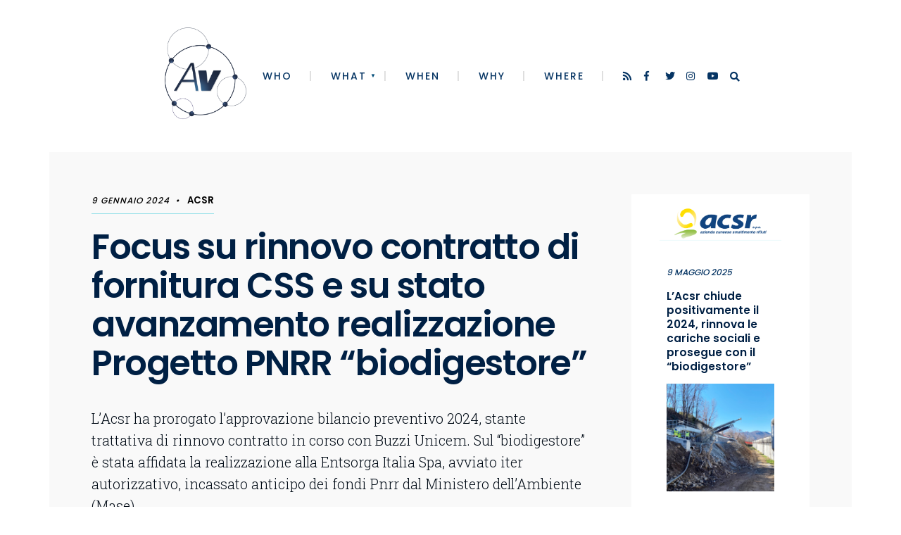

--- FILE ---
content_type: text/html; charset=UTF-8
request_url: https://www.autorivari.com/focus-css-e-biodigestore-focus-su-rinnovo-contratto-di-fornitura-css-e-su-stato-avanzamento-realizzazione-progetto-pnrr-biodigestore/
body_size: 18321
content:
<!DOCTYPE html>
<html lang="it-IT">
<head><meta charset="UTF-8">
<script type="text/javascript">
/* <![CDATA[ */
 var gform;gform||(document.addEventListener("gform_main_scripts_loaded",function(){gform.scriptsLoaded=!0}),window.addEventListener("DOMContentLoaded",function(){gform.domLoaded=!0}),gform={domLoaded:!1,scriptsLoaded:!1,initializeOnLoaded:function(o){gform.domLoaded&&gform.scriptsLoaded?o():!gform.domLoaded&&gform.scriptsLoaded?window.addEventListener("DOMContentLoaded",o):document.addEventListener("gform_main_scripts_loaded",o)},hooks:{action:{},filter:{}},addAction:function(o,n,r,t){gform.addHook("action",o,n,r,t)},addFilter:function(o,n,r,t){gform.addHook("filter",o,n,r,t)},doAction:function(o){gform.doHook("action",o,arguments)},applyFilters:function(o){return gform.doHook("filter",o,arguments)},removeAction:function(o,n){gform.removeHook("action",o,n)},removeFilter:function(o,n,r){gform.removeHook("filter",o,n,r)},addHook:function(o,n,r,t,i){null==gform.hooks[o][n]&&(gform.hooks[o][n]=[]);var e=gform.hooks[o][n];null==i&&(i=n+"_"+e.length),gform.hooks[o][n].push({tag:i,callable:r,priority:t=null==t?10:t})},doHook:function(n,o,r){var t;if(r=Array.prototype.slice.call(r,1),null!=gform.hooks[n][o]&&((o=gform.hooks[n][o]).sort(function(o,n){return o.priority-n.priority}),o.forEach(function(o){"function"!=typeof(t=o.callable)&&(t=window[t]),"action"==n?t.apply(null,r):r[0]=t.apply(null,r)})),"filter"==n)return r[0]},removeHook:function(o,n,t,i){var r;null!=gform.hooks[o][n]&&(r=(r=gform.hooks[o][n]).filter(function(o,n,r){return!!(null!=i&&i!=o.tag||null!=t&&t!=o.priority)}),gform.hooks[o][n]=r)}}); 
/* ]]> */
</script>


<!-- Set the viewport width to device width for mobile -->
<meta name="viewport" content="width=device-width, initial-scale=1, maximum-scale=1" />
	
<!-- Search Console Verification -->
<meta name="google-site-verification" content="Zd16TatTmml1rEBbrcb5EOZS0NNAPRZCcYefXJFpnbQ" />

<link rel="pingback" href="https://www.autorivari.com/xmlrpc.php" />
<script src="https://maps.googleapis.com/maps/api/js?key=AIzaSyCBgcKIk9r1IaxonjkEFyV1sNjMnjQXgP0"></script>

<meta name='robots' content='index, follow, max-image-preview:large, max-snippet:-1, max-video-preview:-1' />
<meta property="og:title" content="Focus su rinnovo contratto di fornitura CSS e su stato avanzamento realizzazione Progetto PNRR “biodigestore”"/>
<meta property="og:description" content="L’Acsr ha prorogato l’approvazione bilancio preventivo 2024, stante trattativa di rinnovo contratto in corso con Buzzi Unicem. Sul “biodigestore” è stata affidata la realizzazione alla Entsorga Italia Spa, avviato iter autorizzativo, incassato anticipo dei fondi Pnrr dal Ministero dell’Ambiente (Mase)"/>
<meta property="og:type" content="article"/>
<meta property="og:article:published_time" content="2024-01-09 19:15:00"/>
<meta property="og:article:modified_time" content="2024-01-09 19:15:00"/>
<meta name="twitter:card" content="summary">
<meta name="twitter:title" content="Focus su rinnovo contratto di fornitura CSS e su stato avanzamento realizzazione Progetto PNRR “biodigestore”"/>
<meta name="twitter:description" content="L’Acsr ha prorogato l’approvazione bilancio preventivo 2024, stante trattativa di rinnovo contratto in corso con Buzzi Unicem. Sul “biodigestore” è stata affidata la realizzazione alla Entsorga Italia Spa, avviato iter autorizzativo, incassato anticipo dei fondi Pnrr dal Ministero dell’Ambiente (Mase)"/>
<meta name="author" content="Fabrizio Pepino"/>

	<!-- This site is optimized with the Yoast SEO plugin v24.3 - https://yoast.com/wordpress/plugins/seo/ -->
	<title>Focus CSS e Biodigestore incontro di aggiornamento con i sindaci</title>
	<meta name="description" content="Focus CSS e Biodigestore. Proroga approvazione bilancio preventivo 2024 Acsr causa rinnovo contratto Buzzi Unicem." />
	<link rel="canonical" href="https://www.autorivari.com/focus-css-e-biodigestore-focus-su-rinnovo-contratto-di-fornitura-css-e-su-stato-avanzamento-realizzazione-progetto-pnrr-biodigestore/" />
	<meta property="og:url" content="https://www.autorivari.com/focus-css-e-biodigestore-focus-su-rinnovo-contratto-di-fornitura-css-e-su-stato-avanzamento-realizzazione-progetto-pnrr-biodigestore/" />
	<meta property="og:site_name" content="AutoriVari" />
	<meta property="article:published_time" content="2024-01-09T18:15:00+00:00" />
	<meta name="author" content="Fabrizio Pepino" />
	<meta name="twitter:label1" content="Scritto da" />
	<meta name="twitter:data1" content="Fabrizio Pepino" />
	<meta name="twitter:label2" content="Tempo di lettura stimato" />
	<meta name="twitter:data2" content="3 minuti" />
	<script type="application/ld+json" class="yoast-schema-graph">{"@context":"https://schema.org","@graph":[{"@type":"WebPage","@id":"https://www.autorivari.com/focus-css-e-biodigestore-focus-su-rinnovo-contratto-di-fornitura-css-e-su-stato-avanzamento-realizzazione-progetto-pnrr-biodigestore/","url":"https://www.autorivari.com/focus-css-e-biodigestore-focus-su-rinnovo-contratto-di-fornitura-css-e-su-stato-avanzamento-realizzazione-progetto-pnrr-biodigestore/","name":"Focus CSS e Biodigestore incontro di aggiornamento con i sindaci","isPartOf":{"@id":"https://www.autorivari.com/#website"},"datePublished":"2024-01-09T18:15:00+00:00","dateModified":"2024-01-09T18:15:00+00:00","author":{"@id":"https://www.autorivari.com/#/schema/person/0b19a9b317d6821d82da3144111b9c05"},"description":"Focus CSS e Biodigestore. Proroga approvazione bilancio preventivo 2024 Acsr causa rinnovo contratto Buzzi Unicem.","breadcrumb":{"@id":"https://www.autorivari.com/focus-css-e-biodigestore-focus-su-rinnovo-contratto-di-fornitura-css-e-su-stato-avanzamento-realizzazione-progetto-pnrr-biodigestore/#breadcrumb"},"inLanguage":"it-IT","potentialAction":[{"@type":"ReadAction","target":["https://www.autorivari.com/focus-css-e-biodigestore-focus-su-rinnovo-contratto-di-fornitura-css-e-su-stato-avanzamento-realizzazione-progetto-pnrr-biodigestore/"]}]},{"@type":"BreadcrumbList","@id":"https://www.autorivari.com/focus-css-e-biodigestore-focus-su-rinnovo-contratto-di-fornitura-css-e-su-stato-avanzamento-realizzazione-progetto-pnrr-biodigestore/#breadcrumb","itemListElement":[{"@type":"ListItem","position":1,"name":"Home","item":"https://www.autorivari.com/"},{"@type":"ListItem","position":2,"name":"Focus su rinnovo contratto di fornitura CSS e su stato avanzamento realizzazione Progetto PNRR “biodigestore”"}]},{"@type":"WebSite","@id":"https://www.autorivari.com/#website","url":"https://www.autorivari.com/","name":"AutoriVari","description":"La tua agenzia stampa","potentialAction":[{"@type":"SearchAction","target":{"@type":"EntryPoint","urlTemplate":"https://www.autorivari.com/?s={search_term_string}"},"query-input":{"@type":"PropertyValueSpecification","valueRequired":true,"valueName":"search_term_string"}}],"inLanguage":"it-IT"},{"@type":"Person","@id":"https://www.autorivari.com/#/schema/person/0b19a9b317d6821d82da3144111b9c05","name":"Fabrizio Pepino","image":{"@type":"ImageObject","inLanguage":"it-IT","@id":"https://www.autorivari.com/#/schema/person/image/","url":"https://secure.gravatar.com/avatar/9994939f1fdf45c3a94e795a34313bbf?s=96&d=mm&r=g","contentUrl":"https://secure.gravatar.com/avatar/9994939f1fdf45c3a94e795a34313bbf?s=96&d=mm&r=g","caption":"Fabrizio Pepino"},"sameAs":["https://www.autorivari.com"],"url":"https://www.autorivari.com/author/fabrizio-pepino/"}]}</script>
	<!-- / Yoast SEO plugin. -->


<link rel='dns-prefetch' href='//fonts.googleapis.com' />
<link rel='preconnect' href='https://fonts.gstatic.com' crossorigin />
<link rel="alternate" type="application/rss+xml" title="AutoriVari &raquo; Feed" href="https://www.autorivari.com/feed/" />
<link rel="alternate" type="application/rss+xml" title="AutoriVari &raquo; Feed dei commenti" href="https://www.autorivari.com/comments/feed/" />
<script type="text/javascript">
/* <![CDATA[ */
window._wpemojiSettings = {"baseUrl":"https:\/\/s.w.org\/images\/core\/emoji\/15.0.3\/72x72\/","ext":".png","svgUrl":"https:\/\/s.w.org\/images\/core\/emoji\/15.0.3\/svg\/","svgExt":".svg","source":{"concatemoji":"https:\/\/www.autorivari.com\/wp-includes\/js\/wp-emoji-release.min.js?ver=6.5.7"}};
/*! This file is auto-generated */
!function(i,n){var o,s,e;function c(e){try{var t={supportTests:e,timestamp:(new Date).valueOf()};sessionStorage.setItem(o,JSON.stringify(t))}catch(e){}}function p(e,t,n){e.clearRect(0,0,e.canvas.width,e.canvas.height),e.fillText(t,0,0);var t=new Uint32Array(e.getImageData(0,0,e.canvas.width,e.canvas.height).data),r=(e.clearRect(0,0,e.canvas.width,e.canvas.height),e.fillText(n,0,0),new Uint32Array(e.getImageData(0,0,e.canvas.width,e.canvas.height).data));return t.every(function(e,t){return e===r[t]})}function u(e,t,n){switch(t){case"flag":return n(e,"\ud83c\udff3\ufe0f\u200d\u26a7\ufe0f","\ud83c\udff3\ufe0f\u200b\u26a7\ufe0f")?!1:!n(e,"\ud83c\uddfa\ud83c\uddf3","\ud83c\uddfa\u200b\ud83c\uddf3")&&!n(e,"\ud83c\udff4\udb40\udc67\udb40\udc62\udb40\udc65\udb40\udc6e\udb40\udc67\udb40\udc7f","\ud83c\udff4\u200b\udb40\udc67\u200b\udb40\udc62\u200b\udb40\udc65\u200b\udb40\udc6e\u200b\udb40\udc67\u200b\udb40\udc7f");case"emoji":return!n(e,"\ud83d\udc26\u200d\u2b1b","\ud83d\udc26\u200b\u2b1b")}return!1}function f(e,t,n){var r="undefined"!=typeof WorkerGlobalScope&&self instanceof WorkerGlobalScope?new OffscreenCanvas(300,150):i.createElement("canvas"),a=r.getContext("2d",{willReadFrequently:!0}),o=(a.textBaseline="top",a.font="600 32px Arial",{});return e.forEach(function(e){o[e]=t(a,e,n)}),o}function t(e){var t=i.createElement("script");t.src=e,t.defer=!0,i.head.appendChild(t)}"undefined"!=typeof Promise&&(o="wpEmojiSettingsSupports",s=["flag","emoji"],n.supports={everything:!0,everythingExceptFlag:!0},e=new Promise(function(e){i.addEventListener("DOMContentLoaded",e,{once:!0})}),new Promise(function(t){var n=function(){try{var e=JSON.parse(sessionStorage.getItem(o));if("object"==typeof e&&"number"==typeof e.timestamp&&(new Date).valueOf()<e.timestamp+604800&&"object"==typeof e.supportTests)return e.supportTests}catch(e){}return null}();if(!n){if("undefined"!=typeof Worker&&"undefined"!=typeof OffscreenCanvas&&"undefined"!=typeof URL&&URL.createObjectURL&&"undefined"!=typeof Blob)try{var e="postMessage("+f.toString()+"("+[JSON.stringify(s),u.toString(),p.toString()].join(",")+"));",r=new Blob([e],{type:"text/javascript"}),a=new Worker(URL.createObjectURL(r),{name:"wpTestEmojiSupports"});return void(a.onmessage=function(e){c(n=e.data),a.terminate(),t(n)})}catch(e){}c(n=f(s,u,p))}t(n)}).then(function(e){for(var t in e)n.supports[t]=e[t],n.supports.everything=n.supports.everything&&n.supports[t],"flag"!==t&&(n.supports.everythingExceptFlag=n.supports.everythingExceptFlag&&n.supports[t]);n.supports.everythingExceptFlag=n.supports.everythingExceptFlag&&!n.supports.flag,n.DOMReady=!1,n.readyCallback=function(){n.DOMReady=!0}}).then(function(){return e}).then(function(){var e;n.supports.everything||(n.readyCallback(),(e=n.source||{}).concatemoji?t(e.concatemoji):e.wpemoji&&e.twemoji&&(t(e.twemoji),t(e.wpemoji)))}))}((window,document),window._wpemojiSettings);
/* ]]> */
</script>
<link rel='stylesheet' id='somerville-parent-style-css' href='https://www.autorivari.com/wp-content/themes/somerville/style.css?ver=6.5.7' type='text/css' media='all' />
<style id='wp-emoji-styles-inline-css' type='text/css'>

	img.wp-smiley, img.emoji {
		display: inline !important;
		border: none !important;
		box-shadow: none !important;
		height: 1em !important;
		width: 1em !important;
		margin: 0 0.07em !important;
		vertical-align: -0.1em !important;
		background: none !important;
		padding: 0 !important;
	}
</style>
<link rel='stylesheet' id='wp-block-library-css' href='https://www.autorivari.com/wp-includes/css/dist/block-library/style.min.css?ver=6.5.7' type='text/css' media='all' />
<style id='classic-theme-styles-inline-css' type='text/css'>
/*! This file is auto-generated */
.wp-block-button__link{color:#fff;background-color:#32373c;border-radius:9999px;box-shadow:none;text-decoration:none;padding:calc(.667em + 2px) calc(1.333em + 2px);font-size:1.125em}.wp-block-file__button{background:#32373c;color:#fff;text-decoration:none}
</style>
<style id='global-styles-inline-css' type='text/css'>
body{--wp--preset--color--black: #000000;--wp--preset--color--cyan-bluish-gray: #abb8c3;--wp--preset--color--white: #ffffff;--wp--preset--color--pale-pink: #f78da7;--wp--preset--color--vivid-red: #cf2e2e;--wp--preset--color--luminous-vivid-orange: #ff6900;--wp--preset--color--luminous-vivid-amber: #fcb900;--wp--preset--color--light-green-cyan: #7bdcb5;--wp--preset--color--vivid-green-cyan: #00d084;--wp--preset--color--pale-cyan-blue: #8ed1fc;--wp--preset--color--vivid-cyan-blue: #0693e3;--wp--preset--color--vivid-purple: #9b51e0;--wp--preset--gradient--vivid-cyan-blue-to-vivid-purple: linear-gradient(135deg,rgba(6,147,227,1) 0%,rgb(155,81,224) 100%);--wp--preset--gradient--light-green-cyan-to-vivid-green-cyan: linear-gradient(135deg,rgb(122,220,180) 0%,rgb(0,208,130) 100%);--wp--preset--gradient--luminous-vivid-amber-to-luminous-vivid-orange: linear-gradient(135deg,rgba(252,185,0,1) 0%,rgba(255,105,0,1) 100%);--wp--preset--gradient--luminous-vivid-orange-to-vivid-red: linear-gradient(135deg,rgba(255,105,0,1) 0%,rgb(207,46,46) 100%);--wp--preset--gradient--very-light-gray-to-cyan-bluish-gray: linear-gradient(135deg,rgb(238,238,238) 0%,rgb(169,184,195) 100%);--wp--preset--gradient--cool-to-warm-spectrum: linear-gradient(135deg,rgb(74,234,220) 0%,rgb(151,120,209) 20%,rgb(207,42,186) 40%,rgb(238,44,130) 60%,rgb(251,105,98) 80%,rgb(254,248,76) 100%);--wp--preset--gradient--blush-light-purple: linear-gradient(135deg,rgb(255,206,236) 0%,rgb(152,150,240) 100%);--wp--preset--gradient--blush-bordeaux: linear-gradient(135deg,rgb(254,205,165) 0%,rgb(254,45,45) 50%,rgb(107,0,62) 100%);--wp--preset--gradient--luminous-dusk: linear-gradient(135deg,rgb(255,203,112) 0%,rgb(199,81,192) 50%,rgb(65,88,208) 100%);--wp--preset--gradient--pale-ocean: linear-gradient(135deg,rgb(255,245,203) 0%,rgb(182,227,212) 50%,rgb(51,167,181) 100%);--wp--preset--gradient--electric-grass: linear-gradient(135deg,rgb(202,248,128) 0%,rgb(113,206,126) 100%);--wp--preset--gradient--midnight: linear-gradient(135deg,rgb(2,3,129) 0%,rgb(40,116,252) 100%);--wp--preset--font-size--small: 13px;--wp--preset--font-size--medium: 20px;--wp--preset--font-size--large: 36px;--wp--preset--font-size--x-large: 42px;--wp--preset--spacing--20: 0.44rem;--wp--preset--spacing--30: 0.67rem;--wp--preset--spacing--40: 1rem;--wp--preset--spacing--50: 1.5rem;--wp--preset--spacing--60: 2.25rem;--wp--preset--spacing--70: 3.38rem;--wp--preset--spacing--80: 5.06rem;--wp--preset--shadow--natural: 6px 6px 9px rgba(0, 0, 0, 0.2);--wp--preset--shadow--deep: 12px 12px 50px rgba(0, 0, 0, 0.4);--wp--preset--shadow--sharp: 6px 6px 0px rgba(0, 0, 0, 0.2);--wp--preset--shadow--outlined: 6px 6px 0px -3px rgba(255, 255, 255, 1), 6px 6px rgba(0, 0, 0, 1);--wp--preset--shadow--crisp: 6px 6px 0px rgba(0, 0, 0, 1);}:where(.is-layout-flex){gap: 0.5em;}:where(.is-layout-grid){gap: 0.5em;}body .is-layout-flex{display: flex;}body .is-layout-flex{flex-wrap: wrap;align-items: center;}body .is-layout-flex > *{margin: 0;}body .is-layout-grid{display: grid;}body .is-layout-grid > *{margin: 0;}:where(.wp-block-columns.is-layout-flex){gap: 2em;}:where(.wp-block-columns.is-layout-grid){gap: 2em;}:where(.wp-block-post-template.is-layout-flex){gap: 1.25em;}:where(.wp-block-post-template.is-layout-grid){gap: 1.25em;}.has-black-color{color: var(--wp--preset--color--black) !important;}.has-cyan-bluish-gray-color{color: var(--wp--preset--color--cyan-bluish-gray) !important;}.has-white-color{color: var(--wp--preset--color--white) !important;}.has-pale-pink-color{color: var(--wp--preset--color--pale-pink) !important;}.has-vivid-red-color{color: var(--wp--preset--color--vivid-red) !important;}.has-luminous-vivid-orange-color{color: var(--wp--preset--color--luminous-vivid-orange) !important;}.has-luminous-vivid-amber-color{color: var(--wp--preset--color--luminous-vivid-amber) !important;}.has-light-green-cyan-color{color: var(--wp--preset--color--light-green-cyan) !important;}.has-vivid-green-cyan-color{color: var(--wp--preset--color--vivid-green-cyan) !important;}.has-pale-cyan-blue-color{color: var(--wp--preset--color--pale-cyan-blue) !important;}.has-vivid-cyan-blue-color{color: var(--wp--preset--color--vivid-cyan-blue) !important;}.has-vivid-purple-color{color: var(--wp--preset--color--vivid-purple) !important;}.has-black-background-color{background-color: var(--wp--preset--color--black) !important;}.has-cyan-bluish-gray-background-color{background-color: var(--wp--preset--color--cyan-bluish-gray) !important;}.has-white-background-color{background-color: var(--wp--preset--color--white) !important;}.has-pale-pink-background-color{background-color: var(--wp--preset--color--pale-pink) !important;}.has-vivid-red-background-color{background-color: var(--wp--preset--color--vivid-red) !important;}.has-luminous-vivid-orange-background-color{background-color: var(--wp--preset--color--luminous-vivid-orange) !important;}.has-luminous-vivid-amber-background-color{background-color: var(--wp--preset--color--luminous-vivid-amber) !important;}.has-light-green-cyan-background-color{background-color: var(--wp--preset--color--light-green-cyan) !important;}.has-vivid-green-cyan-background-color{background-color: var(--wp--preset--color--vivid-green-cyan) !important;}.has-pale-cyan-blue-background-color{background-color: var(--wp--preset--color--pale-cyan-blue) !important;}.has-vivid-cyan-blue-background-color{background-color: var(--wp--preset--color--vivid-cyan-blue) !important;}.has-vivid-purple-background-color{background-color: var(--wp--preset--color--vivid-purple) !important;}.has-black-border-color{border-color: var(--wp--preset--color--black) !important;}.has-cyan-bluish-gray-border-color{border-color: var(--wp--preset--color--cyan-bluish-gray) !important;}.has-white-border-color{border-color: var(--wp--preset--color--white) !important;}.has-pale-pink-border-color{border-color: var(--wp--preset--color--pale-pink) !important;}.has-vivid-red-border-color{border-color: var(--wp--preset--color--vivid-red) !important;}.has-luminous-vivid-orange-border-color{border-color: var(--wp--preset--color--luminous-vivid-orange) !important;}.has-luminous-vivid-amber-border-color{border-color: var(--wp--preset--color--luminous-vivid-amber) !important;}.has-light-green-cyan-border-color{border-color: var(--wp--preset--color--light-green-cyan) !important;}.has-vivid-green-cyan-border-color{border-color: var(--wp--preset--color--vivid-green-cyan) !important;}.has-pale-cyan-blue-border-color{border-color: var(--wp--preset--color--pale-cyan-blue) !important;}.has-vivid-cyan-blue-border-color{border-color: var(--wp--preset--color--vivid-cyan-blue) !important;}.has-vivid-purple-border-color{border-color: var(--wp--preset--color--vivid-purple) !important;}.has-vivid-cyan-blue-to-vivid-purple-gradient-background{background: var(--wp--preset--gradient--vivid-cyan-blue-to-vivid-purple) !important;}.has-light-green-cyan-to-vivid-green-cyan-gradient-background{background: var(--wp--preset--gradient--light-green-cyan-to-vivid-green-cyan) !important;}.has-luminous-vivid-amber-to-luminous-vivid-orange-gradient-background{background: var(--wp--preset--gradient--luminous-vivid-amber-to-luminous-vivid-orange) !important;}.has-luminous-vivid-orange-to-vivid-red-gradient-background{background: var(--wp--preset--gradient--luminous-vivid-orange-to-vivid-red) !important;}.has-very-light-gray-to-cyan-bluish-gray-gradient-background{background: var(--wp--preset--gradient--very-light-gray-to-cyan-bluish-gray) !important;}.has-cool-to-warm-spectrum-gradient-background{background: var(--wp--preset--gradient--cool-to-warm-spectrum) !important;}.has-blush-light-purple-gradient-background{background: var(--wp--preset--gradient--blush-light-purple) !important;}.has-blush-bordeaux-gradient-background{background: var(--wp--preset--gradient--blush-bordeaux) !important;}.has-luminous-dusk-gradient-background{background: var(--wp--preset--gradient--luminous-dusk) !important;}.has-pale-ocean-gradient-background{background: var(--wp--preset--gradient--pale-ocean) !important;}.has-electric-grass-gradient-background{background: var(--wp--preset--gradient--electric-grass) !important;}.has-midnight-gradient-background{background: var(--wp--preset--gradient--midnight) !important;}.has-small-font-size{font-size: var(--wp--preset--font-size--small) !important;}.has-medium-font-size{font-size: var(--wp--preset--font-size--medium) !important;}.has-large-font-size{font-size: var(--wp--preset--font-size--large) !important;}.has-x-large-font-size{font-size: var(--wp--preset--font-size--x-large) !important;}
.wp-block-navigation a:where(:not(.wp-element-button)){color: inherit;}
:where(.wp-block-post-template.is-layout-flex){gap: 1.25em;}:where(.wp-block-post-template.is-layout-grid){gap: 1.25em;}
:where(.wp-block-columns.is-layout-flex){gap: 2em;}:where(.wp-block-columns.is-layout-grid){gap: 2em;}
.wp-block-pullquote{font-size: 1.5em;line-height: 1.6;}
</style>
<link rel='stylesheet' id='same-category-posts-css' href='https://www.autorivari.com/wp-content/plugins/same-category-posts/same-category-posts.css?ver=6.5.7' type='text/css' media='all' />
<link rel='stylesheet' id='somerville-style-css' href='https://www.autorivari.com/wp-content/themes/aavv/style.css?ver=6.5.7' type='text/css' media='all' />
<link rel='stylesheet' id='fontawesome-css' href='https://www.autorivari.com/wp-content/themes/somerville/styles/fontawesome.css?ver=6.5.7' type='text/css' media='all' />
<link rel='stylesheet' id='somerville-mobile-css' href='https://www.autorivari.com/wp-content/themes/somerville/style-mobile.css?ver=6.5.7' type='text/css' media='all' />
<link rel="preload" as="style" href="https://fonts.googleapis.com/css?family=Roboto%20Slab:100,200,300,400,500,600,700,800,900%7CPoppins:500,400,600&#038;display=swap&#038;ver=1768563657" /><link rel="stylesheet" href="https://fonts.googleapis.com/css?family=Roboto%20Slab:100,200,300,400,500,600,700,800,900%7CPoppins:500,400,600&#038;display=swap&#038;ver=1768563657" media="print" onload="this.media='all'"><noscript><link rel="stylesheet" href="https://fonts.googleapis.com/css?family=Roboto%20Slab:100,200,300,400,500,600,700,800,900%7CPoppins:500,400,600&#038;display=swap&#038;ver=1768563657" /></noscript><script type="text/javascript" src="https://www.autorivari.com/wp-includes/js/jquery/jquery.min.js?ver=3.7.1" id="jquery-core-js"></script>
<script type="text/javascript" src="https://www.autorivari.com/wp-includes/js/jquery/jquery-migrate.min.js?ver=3.4.1" id="jquery-migrate-js"></script>
<link rel="https://api.w.org/" href="https://www.autorivari.com/wp-json/" /><link rel="alternate" type="application/json" href="https://www.autorivari.com/wp-json/wp/v2/posts/22374" /><link rel="EditURI" type="application/rsd+xml" title="RSD" href="https://www.autorivari.com/xmlrpc.php?rsd" />
<meta name="generator" content="WordPress 6.5.7" />
<link rel='shortlink' href='https://www.autorivari.com/?p=22374' />
<link rel="alternate" type="application/json+oembed" href="https://www.autorivari.com/wp-json/oembed/1.0/embed?url=https%3A%2F%2Fwww.autorivari.com%2Ffocus-css-e-biodigestore-focus-su-rinnovo-contratto-di-fornitura-css-e-su-stato-avanzamento-realizzazione-progetto-pnrr-biodigestore%2F" />
<link rel="alternate" type="text/xml+oembed" href="https://www.autorivari.com/wp-json/oembed/1.0/embed?url=https%3A%2F%2Fwww.autorivari.com%2Ffocus-css-e-biodigestore-focus-su-rinnovo-contratto-di-fornitura-css-e-su-stato-avanzamento-realizzazione-progetto-pnrr-biodigestore%2F&#038;format=xml" />
<meta name="generator" content="Redux 4.5.9" /><link rel="icon" href="https://www.autorivari.com/wp-content/uploads/2019/10/cropped-AAVV_Icona_BLU-512x512-32x32.jpg" sizes="32x32" />
<link rel="icon" href="https://www.autorivari.com/wp-content/uploads/2019/10/cropped-AAVV_Icona_BLU-512x512-192x192.jpg" sizes="192x192" />
<link rel="apple-touch-icon" href="https://www.autorivari.com/wp-content/uploads/2019/10/cropped-AAVV_Icona_BLU-512x512-180x180.jpg" />
<meta name="msapplication-TileImage" content="https://www.autorivari.com/wp-content/uploads/2019/10/cropped-AAVV_Icona_BLU-512x512-270x270.jpg" />
		<style type="text/css" id="wp-custom-css">
			#gform_wrapper_1 #field_1_9, #gform_wrapper_2 #field_2_8 {
	flex-direction: column;
}

#gform_wrapper_1 #field_1_9 .ginput_container_consent, #gform_wrapper_2 #field_2_8 .ginput_container_consent {
	display: flex;
	align-items: center;
	gap: 6px;
}

#gform_wrapper_1 #field_1_9 .ginput_container_consent input, #gform_wrapper_2 #field_2_8 .ginput_container_consent input {
	display: block;
	width: auto;
	margin: 0;
}

#gform_wrapper_1 #field_1_9 .ginput_container_consent label a, 
#gform_wrapper_2 #field_2_8 .ginput_container_consent label a {
	display: unset;
}		</style>
		<style id="themnific_redux-dynamic-css" title="dynamic-css" class="redux-options-output">.wrapper{padding-right:70px;padding-bottom:70px;padding-left:70px;}body,input,button,textarea{font-family:"Roboto Slab";font-weight:300;font-style:normal;color:#000b16;font-size:18px;}.wrapper_inn,.postbar{background-color:#f9f9f9;}.wrapper{background-color:#ffffff;}.ghost,.item_inn,.sidebar_item,#comments .navigation a,a.page-numbers,.page-link a span,.post-pagination>p a{background-color:#ffffff;}a:not(.wp-block-button__link){color:#002044;}a:not(.wp-block-button__link):hover{color:#004b77;}a:not(.wp-block-button__link):active{color:#000;}.entry p a,.header_text a{color:#004b77;}.entry p a,.header_text a{border-color:#004b77;}.entry p a:hover,.header_text a:hover{background-color:#004b77;}.p-border,.sidebar_item li,.sidebar_item ul.menu li,.meta,.tagcloud a,.page-numbers,input,textarea,select,.page-link span,.post-pagination>p a{border-color:#eaeaea;}#sidebar,.post-pagination span{color:#053463;}.widgetable a{color:#002044;}#header{background-color:#ffffff;}.nav>li>a,.header_search a{font-family:Poppins;font-weight:500;font-style:normal;color:#053463;font-size:14px;}#header h1 a{color:#002044;}li.current-menu-item>a,.nav>li>a:hover,#titles a:hover,#header ul.social-menu a:hover{color:#004b77;}.nav li ul{background-color:#004b77;}.nav>li>ul:after{border-bottom-color:#004b77;}.nav ul li>a,.nav ul li>a:hover{font-family:Poppins;font-weight:400;font-style:normal;color:#fff;font-size:13px;}.nav>li.special>a{background-color:#004b77;}.nav a i,.menu-item-has-children>a::after{color:#004b77;}.nav>li.special>a,.nav .special a i{color:#004b77;}#titles{width:700px;}#titles,.header_fix{margin-top:60px;margin-bottom:10px;}#main-nav>li,.header_search{padding-top:5px;padding-bottom:30px;}#footer,#footer .searchform input.s{background-color:#fff;}#footer,#footer a,#footer h2,#footer h3,#footer .meta,#footer .meta a,#footer .searchform input.s{color:#002044;}#footer a:hover{color:#004b77;}#footer,#footer .sidebar_item li,#copyright,#footer .tagcloud a,#footer .tp_recent_tweets ul li,#footer .p-border,#footer .searchform input.s,#footer input,.footer-icons ul.social-menu a{border-color:#efefef;}#header h1{font-family:Poppins;font-weight:600;font-style:normal;color:#002044;font-size:55px;}h1.entry-title,h2 .maintitle{font-family:Poppins;font-weight:600;font-style:normal;color:#002044;font-size:50px;}.item.mag1_post h2,.item.mag3_post h2,.item.mag4_post h2{font-family:Poppins;font-weight:600;font-style:normal;color:#002044;font-size:28px;}.item h2,.item h3,.format-quote p.teaser{font-family:Poppins;font-weight:600;font-style:normal;color:#002044;font-size:22px;}.show-menu,.tptn_posts_widget li::before,.tab-post h4,.tptn_title,.submit,.nav-previous a,.post-pagination,.mc4wp-form input,.woocommerce #respond input#submit, .woocommerce a.button,.woocommerce button.button, .woocommerce input.button,.tmnf_events_widget a,.post-nav-text{font-family:Poppins;font-weight:600;font-style:normal;color:#002044;font-size:14px;}h1{font-family:Poppins;font-weight:600;font-style:normal;color:#002044;font-size:42px;}h2{font-family:Poppins;font-weight:600;font-style:normal;color:#002044;font-size:32px;}h3{font-family:Poppins;font-weight:600;font-style:normal;color:#002044;font-size:26px;}h4,h3#reply-title,.entry blockquote{font-family:Poppins;font-weight:600;font-style:normal;color:#002044;font-size:20px;}h5,h6,cite,ul.social-menu a span,h2.block_title,a.mainbutton{font-family:Poppins;font-weight:600;font-style:normal;color:#002044;font-size:17px;}.meta,.meta a,.tptn_date{font-family:Poppins;line-height:18px;font-weight:500;font-style:normal;color:#000;font-size:11px;}a.searchSubmit,.sticky:after,.ribbon,.post_pagination_inn,h2.block_title,.format-quote .item_inn,.woocommerce #respond input#submit,.woocommerce a.button,.woocommerce button.button.alt,.woocommerce button.button,.woocommerce a.button.alt.checkout-button,input#place_order,.woocommerce input.button,#respond #submit,li.current a,.page-numbers.current,a.mainbutton,#submit,#comments .navigation a,.contact-form .submit,.wpcf7-submit,.meta_deko:after{background-color:#9de2ea;}input.button,button.submit,.dekoline span,.entry blockquote,h4.dekoline,h3#reply-title{border-color:#9de2ea;}a.searchSubmit,.sticky:after,.ribbon,.ribbon a,.ribbon p,#footer .ribbon,h2.block_title,.woocommerce #respond input#submit,.woocommerce a.button,.woocommerce button.button.alt, .woocommerce button.button,.woocommerce a.button.alt.checkout-button,input#place_order,.woocommerce input.button,#respond #submit,.tmnf_icon,a.mainbutton,#submit,#comments .navigation a,.tagssingle a,.wpcf7-submit,.mc4wp-form input[type="submit"],.page-numbers.current,.owl-nav>div,.meta_more a,.format-quote .item_inn p,.format-quote .item_inn a,.post_pagination_inn a{color:#053463;}a.searchSubmit:hover,.ribbon:hover,a.mainbutton:hover,.meta_more a:hover,.entry a.ribbon:hover,.woocommerce #respond input#submit:hover, .woocommerce a.button:hover, .woocommerce button.button:hover, .woocommerce input.button:hover,.nav>li.special>a:hover{background-color:#053463;}input.button:hover,button.submit:hover{border-color:#053463;}.ribbon:hover,.ribbon:hover a,.ribbon a:hover,.meta_more a:hover,.entry a.ribbon:hover,a.mainbutton:hover,.woocommerce #respond input#submit:hover, .woocommerce a.button:hover, .woocommerce button.button:hover, .woocommerce input.button:hover,#header li.special>a:hover{color:#ffffff;}</style>
</head>
     
<body class="post-template-default single single-post postid-22374 single-format-standard">

<div class="wrapper upper tmnf-sidebar-active ">
<div class="wrapper_inn">
   
    <div id="header" itemscope itemtype="http://schema.org/WPHeader">
        
        <div class="container_vis" id="aavvv-header">
        
    		<div class="clearfix"></div>
            
            <div id="titles" class="tranz2">
                
                                                    
                            <a class="logo" href="https://www.autorivari.com/">
                            
                                <img class="tranz" src="https://s3.eu-west-1.amazonaws.com/assets.autorivari.com/uploads/2019/12/AAVV_Icona_BLU-2.png" alt="AutoriVari"/>
                                    
                            </a>
                            
                                
            </div><!-- end #titles  -->
            
            <nav id="navigation" itemscope itemtype="http://schema.org/SiteNavigationElement"> 
            
            	<div class="header_search">
                
                	<a class="searchOpen header_searchOpen uppercase" href="#" ><i class="fas fa-search"></i></a>
                    
                    			            <ul class="social-menu tranz">
            
                        <li class="sprite-rss"><a title="Rss Feed" href="https://www.autorivari.com/feed/"><i class="fas fa-rss"></i><span>Rss Feed</span></a></li>            
                        <li class="sprite-facebook"><a class="mk-social-facebook" title="Facebook" href="https://www.facebook.com/autorivaripress/"><i class="fab fa-facebook-f"></i><span>Facebook</span></a></li>            
                        <li class="sprite-twitter"><a class="mk-social-twitter-alt" title="Twitter" href="https://twitter.com/autorivaripress/"><i class="fab fa-twitter"></i><span>Twitter</span></a></li>            
                        
                        
                        
                        <li class="sprite-instagram"><a class="mk-social-photobucket" title="Instagram" href="https://www.instagram.com/autorivaripress/"><i class="fab fa-instagram"></i><span>Instagram</span></a></li>            
                        
                        <li class="sprite-youtube"><a class="mk-social-youtube" title="YouTube" href="https://www.youtube.com/user/AutorivariNews"><i class="fab fa-youtube"></i><span>YouTube</span></a></li>            
                        
                        
                        
                        
                        
                        
                        
                        
                        
                        
                        
                        
                        
                        
            </ul>  
                
                </div>
            
                <ul id="main-nav" class="nav"><li id="menu-item-12285" class="menu-item menu-item-type-post_type menu-item-object-page menu-item-12285"><a href="https://www.autorivari.com/who/">WHO</a></li>
<li id="menu-item-12280" class="menu-item menu-item-type-post_type menu-item-object-page menu-item-has-children menu-item-12280"><a href="https://www.autorivari.com/what/">WHAT</a>
<ul class="sub-menu">
	<li id="menu-item-12284" class="menu-item menu-item-type-post_type menu-item-object-page menu-item-12284"><a href="https://www.autorivari.com/what/rassegna-stampa/">Rassegna Stampa</a></li>
	<li id="menu-item-12518" class="menu-item menu-item-type-post_type menu-item-object-page menu-item-12518"><a href="https://www.autorivari.com/what/clienti/">Agenzia stampa</a></li>
	<li id="menu-item-12282" class="menu-item menu-item-type-post_type menu-item-object-page menu-item-12282"><a href="https://www.autorivari.com/what/service-di-redazione/">Service di redazione</a></li>
	<li id="menu-item-12441" class="menu-item menu-item-type-post_type menu-item-object-page menu-item-12441"><a href="https://www.autorivari.com/what/mostre/">Mostre</a></li>
	<li id="menu-item-12281" class="menu-item menu-item-type-post_type menu-item-object-page menu-item-12281"><a href="https://www.autorivari.com/what/newsletter-social-media/">Newsletter &#038; Social</a></li>
</ul>
</li>
<li id="menu-item-12519" class="menu-item menu-item-type-post_type menu-item-object-page menu-item-12519"><a href="https://www.autorivari.com/when/">WHEN</a></li>
<li id="menu-item-12523" class="menu-item menu-item-type-post_type menu-item-object-page menu-item-12523"><a href="https://www.autorivari.com/why/">WHY</a></li>
<li id="menu-item-9517" class="menu-item menu-item-type-post_type menu-item-object-page menu-item-9517"><a href="https://www.autorivari.com/contatti/">WHERE</a></li>
</ul>                
            </nav>
       
       </div><!-- end .container  -->
            
       <div class="clearfix"></div>
    
    
        <div id="curtain" class="tranz">
            
            <form class="searchform" method="get" action="https://www.autorivari.com/">
<input type="text" name="s" class="s rad p-border" size="30" value="Search..." onfocus="if (this.value = '') {this.value = '';}" onblur="if (this.value == '') {this.value = 'Search...';}" />
<button class='searchSubmit ribbon' ><i class="fas fa-search"></i></button>
</form>            
            <a class='curtainclose rad' href="#" ><i class="fa fa-times"></i></a>
            
        </div>
            
    </div><!-- end #header  -->


<div class="p-border">
<div class="container_alt">
        <div id="core" class="postbar postbarRight post-22374 post type-post status-publish format-standard hentry category-acsr">

        <div id="content" class="eightcol">

                <div class="content_inn">

                <div class="post-head">

                    <div class="meta_single meta_deko">

                            
	<p class="meta ">
        <span class="author"><span>Written by </span><a href="https://www.autorivari.com/author/fabrizio-pepino/" title="Articoli scritti da Fabrizio Pepino" rel="author">Fabrizio Pepino</a><span class="divider">&bull;</span></span>        <span class="post-date">9 Gennaio 2024<span class="divider">&bull;</span></span>
        <span class="categs"><a href="https://www.autorivari.com/cliente/acsr/" rel="category tag">ACSR</a></span>
    </p>

                    </div>

                    <div class="clearfix"></div>

                    <h1 itemprop="headline" class="entry-title p-border">Focus su rinnovo contratto di fornitura CSS e su stato avanzamento realizzazione Progetto PNRR “biodigestore”</h1>

                    <div class="tmnf_excerpt">

                        <p>L’Acsr ha prorogato l’approvazione bilancio preventivo 2024, stante trattativa di rinnovo contratto in corso con Buzzi Unicem. Sul “biodigestore” è stata affidata la realizzazione alla Entsorga Italia Spa, avviato iter autorizzativo, incassato anticipo dei fondi Pnrr dal Ministero dell’Ambiente (Mase)</p>

                    </div>

                </div>

                
                        <div class="entryhead entryhead_single wp-caption">
                            <a href="">
                                                            </a>
							<p class="wp-caption-text">
															</p>
                        </div>

                
                <div class="entry">

                    
<p><strong>Rinnovo del contratto di fornitura del CSS tra Acsr Spa e Buzzi Unicem Spa e aggiornamento sullo stato di avanzamento dell’</strong><strong>intervento di riqualificazione tecnologica dell’impianto di compostaggio esistente con produzione di biometano &#8211; meglio conosciuto come “biodigestore” &#8211; sono stati i due argomenti al centro dell’incontro rivolto ai sindaci dei 54 Comuni soci dell’Acsr svoltosi oggi pomeriggio &#8211; martedì 9 gennaio 2024, ndr &#8211; presso gli uffici dell’Azienda cuneese smaltimento rifiuti a Borgo San Dalmazzo. Il primo punto, in particolare, si è rivelato di particolare attualità in quanto la complessità della trattativa, dovuta alla mutata situazione di mercato globale, ha portato l’Acsr a decidere di prorogare a febbraio la convocazione dell’assemblea per l’approvazione del bilancio di previsione per l’anno 2024.</strong></p>



<p>Il recupero della frazione secca dei rifiuti urbani e assimilabili, attraverso la produzione di un CDR di qualità (oggi&nbsp;<strong>CSS</strong>) ed al suo utilizzo ai fini energetici in co-combustione con il combustibile tradizionale presso la cementeria di Robilante, ha preso il via nel 2001 tramite un protocollo di intesa tra Provincia di Cuneo, Acsr Spa, Buzzi Unicem Spa e Pirelli &amp; Ambiente Spa. Nel 2003 i quattro soggetti avevano promosso l’iniziativa industriale volta alla produzione di CSS presso l’area industriale del Comune di Roccavione e all’utilizzo in co-combustione con il combustibile tradizionale presso la cementeria del Comune di Robilante, consolidando una filiera virtuosa unica a livello nazionale. Dal 2004 ad oggi l’applicazione del Sistema Integrato ha comportato la diminuzione degli impatti ambientali sia del ciclo dei rifiuti che della produzione di cemento. Tradotto in cifre, ha garantito il trattamento meccanico biologico di 660 mila tonnellate di rifiuti indifferenziati, avviato il recupero energetico di 360 mila tonnellate di CSS, risparmiato la combustione di 250 mila tonnellate di Pet Coke e l’emissione di 400 mila tonnellate di CO<sub>2</sub>.</p>



<p>Per quanto riguarda lo stato di avanzamento della realizzazione del&nbsp;<strong>“biodigestore”</strong>, il 23 novembre 2023 è stato avviato l’iter autorizzativo, Istanza unica ex art 27 bis D. Lgs 152/06, mentre il 28 dicembre 2023 il Mase (Ministero dell’ambiente e della sicurezza energetica) ha versato al Consorzio Ecologico Cuneese, soggetto destinatario del contributo a fondo perduto, un anticipo dell’incentivo pari al 10% del contributo totale (1,28 milioni di euro). L’avvio dell’iter autorizzativo era stato preceduto dall’aggiudicazione definitiva della realizzazione dell’intervento alla Entsorga Italia Spa, una delle due società &#8211; insieme a Waste To Methane &#8211; che aveva partecipato alla procedura per l’individuazione del fornitore avviata nel giugno scorso. Il fornitore individuato dovrà presentare la progettazione esecutiva ad avvenuto ottenimento dell’autorizzazione, mentre la conclusione dell’intervento di installazione dell’impianto, di commissioning, di avviamento e marcia provvisoria dovrà avvenire entro il 30 giugno 2026.</p>

                    <div class="clearfix"></div>

                    <div class="post-tags">

                                                                                <p class="modified small cntr" itemprop="dateModified" >Last modified: 9 Gennaio 2024</p>
                            
                    </div>

                </div>

                
                <div class="clearfix"></div>

                                <div class="post-pagination"><div class="post_pagination_inn"></div></div>
                <div class="clearfix"></div>
<div class="postinfo p-border">  

<div id="post-nav" class="p-border">
            <div class="post-previous tranz p-border">
            <a class="post-nav-text" href="https://www.autorivari.com/confindustria-imperia-las-vegas-confindustria-imperia-in-diretta-con-il-ces-di-las-vegas-con-un-focus-su-digitalizzazione-e-globalizzazione/">Previous Story:<br/> <strong>Confindustria Imperia in diretta con il Ces di Las Vegas con un focus su digitalizzazione e globalizzazione</strong></a>
        </div>
            <div class="post-next tranz p-border">
            <a class="post-nav-text" href="https://www.autorivari.com/il-96-carnevale-di-saluzzo-scalda-i-motori-investitura-della-nuova-castellana-e-grande-veglione-in-maschera/">Next Story:<br/> <strong>Il 96° Carnevale di Saluzzo “scalda i motori”: investitura della nuova Castellana e grande veglione in maschera</strong></a>
        </div>
    </div><div class="clearfix"></div>            <ul class="related">
				
					</ul>
		<div class="clearfix"></div>


<div id="comments" class="p-border">

	<p class="nocomments">Comments are closed.</p>



</div><!-- #comments -->
            
</div>

<div class="clearfix"></div>
 			
            

                        

            </div><!-- end .content_inn -->

                </div><!-- end #content -->

        	<div id="sidebar"  class="fourcol woocommerce p-border">
    
    	        
            <div class="widgetable p-border">
    
                <div class="sidebar_item">			<div class="textwidget"><a href="/cliente/acsr"><img decoding="async" id="aavv-sidebarcategoryimage" src="http://s3-eu-west-1.amazonaws.com/assets.autorivari.com/uploads/2020/02/Immagini_coordinate_ACSR4.png" /></a>
</div>
		</div><div class="sidebar_item"><h2 class="widget"><span>ACSR</span></h2><ul>
<li class="same-category-post-item "><a class="same-category-post-thumbnail "href="https://www.autorivari.com/acsr-approva-bilancio-2024-lacsr-chiude-positivamente-il-2024-rinnova-le-cariche-sociali-e-prosegue-con-il-biodigestore/" title="L’Acsr chiude positivamente il 2024, rinnova le cariche sociali e prosegue con il “biodigestore”"><img width="2560" height="2560" src="https://s3.eu-west-1.amazonaws.com/assets.autorivari.com/uploads/2025/05/Biodigestore_02_QU-120x120.jpg" class="attachment-150x150x1xpxo size-150x150x1xpxo" alt="" decoding="async" fetchpriority="high" srcset="https://s3.eu-west-1.amazonaws.com/assets.autorivari.com/uploads/2025/05/Biodigestore_02_QU-scaled.jpg 2560w, https://s3.eu-west-1.amazonaws.com/assets.autorivari.com/uploads/2025/05/Biodigestore_02_QU-600x600.jpg 600w, https://s3.eu-west-1.amazonaws.com/assets.autorivari.com/uploads/2025/05/Biodigestore_02_QU-150x150.jpg 150w, https://s3.eu-west-1.amazonaws.com/assets.autorivari.com/uploads/2025/05/Biodigestore_02_QU-768x768.jpg 768w, https://s3.eu-west-1.amazonaws.com/assets.autorivari.com/uploads/2025/05/Biodigestore_02_QU-1536x1536.jpg 1536w, https://s3.eu-west-1.amazonaws.com/assets.autorivari.com/uploads/2025/05/Biodigestore_02_QU-2048x2048.jpg 2048w, https://s3.eu-west-1.amazonaws.com/assets.autorivari.com/uploads/2025/05/Biodigestore_02_QU-437x437.jpg 437w, https://s3.eu-west-1.amazonaws.com/assets.autorivari.com/uploads/2025/05/Biodigestore_02_QU-120x120.jpg 120w, https://s3.eu-west-1.amazonaws.com/assets.autorivari.com/uploads/2025/05/Biodigestore_02_QU-1320x1320.jpg 1320w" sizes="(max-width: 2560px) 100vw, 2560px" /></a><a class="post-title" href="https://www.autorivari.com/acsr-approva-bilancio-2024-lacsr-chiude-positivamente-il-2024-rinnova-le-cariche-sociali-e-prosegue-con-il-biodigestore/" rel="bookmark" title="L’Acsr chiude positivamente il 2024, rinnova le cariche sociali e prosegue con il “biodigestore”">L’Acsr chiude positivamente il 2024, rinnova le cariche sociali e prosegue con il “biodigestore”</a><p class="post-date">9 Maggio 2025</p></li><li class="same-category-post-item "><a class="same-category-post-thumbnail "href="https://www.autorivari.com/risultati-e-benefici-di-oltre-due-decenni-di-css-illustrati-a-robilante-da-acsr-e-buzzi-unicem/" title="Risultati e benefici di oltre due decenni di CSS illustrati a Robilante da ACSR e Buzzi Unicem"><img width="2560" height="1687" src="https://s3.eu-west-1.amazonaws.com/assets.autorivari.com/uploads/2025/03/CSS_ACSR_BUZZI_GiancarloIsaia_Acsr-120x120.jpg" class="attachment-150x150x1xpxo size-150x150x1xpxo" alt="L&#039;intervento del presidente dell&#039;ACSR, Giancarlo Isaia" decoding="async" srcset="https://s3.eu-west-1.amazonaws.com/assets.autorivari.com/uploads/2025/03/CSS_ACSR_BUZZI_GiancarloIsaia_Acsr-scaled.jpg 2560w, https://s3.eu-west-1.amazonaws.com/assets.autorivari.com/uploads/2025/03/CSS_ACSR_BUZZI_GiancarloIsaia_Acsr-600x395.jpg 600w, https://s3.eu-west-1.amazonaws.com/assets.autorivari.com/uploads/2025/03/CSS_ACSR_BUZZI_GiancarloIsaia_Acsr-768x506.jpg 768w, https://s3.eu-west-1.amazonaws.com/assets.autorivari.com/uploads/2025/03/CSS_ACSR_BUZZI_GiancarloIsaia_Acsr-1536x1012.jpg 1536w, https://s3.eu-west-1.amazonaws.com/assets.autorivari.com/uploads/2025/03/CSS_ACSR_BUZZI_GiancarloIsaia_Acsr-2048x1349.jpg 2048w, https://s3.eu-west-1.amazonaws.com/assets.autorivari.com/uploads/2025/03/CSS_ACSR_BUZZI_GiancarloIsaia_Acsr-437x288.jpg 437w, https://s3.eu-west-1.amazonaws.com/assets.autorivari.com/uploads/2025/03/CSS_ACSR_BUZZI_GiancarloIsaia_Acsr-1320x870.jpg 1320w" sizes="(max-width: 2560px) 100vw, 2560px" /></a><a class="post-title" href="https://www.autorivari.com/risultati-e-benefici-di-oltre-due-decenni-di-css-illustrati-a-robilante-da-acsr-e-buzzi-unicem/" rel="bookmark" title="Risultati e benefici di oltre due decenni di CSS illustrati a Robilante da ACSR e Buzzi Unicem">Risultati e benefici di oltre due decenni di CSS illustrati a Robilante da ACSR e Buzzi Unicem</a><p class="post-date">14 Marzo 2025</p></li><li class="same-category-post-item "><a class="same-category-post-thumbnail "href="https://www.autorivari.com/visita-biodigestore-entsorga-siena-delegazione-di-amministratori-locali-ha-visitato-il-biodigestore-realizzato-da-entsorga-a-siena/" title="Delegazione di amministratori locali ha visitato il “biodigestore” realizzato da Entsorga a Siena"><img width="2362" height="2362" src="https://s3.eu-west-1.amazonaws.com/assets.autorivari.com/uploads/2024/11/Acsr_Visita-Le-Cortine_QU-120x120.jpg" class="attachment-150x150x1xpxo size-150x150x1xpxo" alt="" decoding="async" srcset="https://s3.eu-west-1.amazonaws.com/assets.autorivari.com/uploads/2024/11/Acsr_Visita-Le-Cortine_QU.jpg 2362w, https://s3.eu-west-1.amazonaws.com/assets.autorivari.com/uploads/2024/11/Acsr_Visita-Le-Cortine_QU-600x600.jpg 600w, https://s3.eu-west-1.amazonaws.com/assets.autorivari.com/uploads/2024/11/Acsr_Visita-Le-Cortine_QU-150x150.jpg 150w, https://s3.eu-west-1.amazonaws.com/assets.autorivari.com/uploads/2024/11/Acsr_Visita-Le-Cortine_QU-768x768.jpg 768w, https://s3.eu-west-1.amazonaws.com/assets.autorivari.com/uploads/2024/11/Acsr_Visita-Le-Cortine_QU-1536x1536.jpg 1536w, https://s3.eu-west-1.amazonaws.com/assets.autorivari.com/uploads/2024/11/Acsr_Visita-Le-Cortine_QU-2048x2048.jpg 2048w, https://s3.eu-west-1.amazonaws.com/assets.autorivari.com/uploads/2024/11/Acsr_Visita-Le-Cortine_QU-437x437.jpg 437w, https://s3.eu-west-1.amazonaws.com/assets.autorivari.com/uploads/2024/11/Acsr_Visita-Le-Cortine_QU-120x120.jpg 120w, https://s3.eu-west-1.amazonaws.com/assets.autorivari.com/uploads/2024/11/Acsr_Visita-Le-Cortine_QU-1320x1320.jpg 1320w" sizes="(max-width: 2362px) 100vw, 2362px" /></a><a class="post-title" href="https://www.autorivari.com/visita-biodigestore-entsorga-siena-delegazione-di-amministratori-locali-ha-visitato-il-biodigestore-realizzato-da-entsorga-a-siena/" rel="bookmark" title="Delegazione di amministratori locali ha visitato il “biodigestore” realizzato da Entsorga a Siena">Delegazione di amministratori locali ha visitato il “biodigestore” realizzato da Entsorga a Siena</a><p class="post-date">13 Novembre 2024</p></li><li class="same-category-post-item "><a class="same-category-post-thumbnail "href="https://www.autorivari.com/incontro-comuni-soci-acsr-bozza-automatica/" title="Entsorga Spa di Tortona ha presentato il progetto ai sindaci dei 54 Comuni soci dell’Acsr Spa"><img width="1200" height="1200" src="https://s3.eu-west-1.amazonaws.com/assets.autorivari.com/uploads/2024/10/Incontro-soci-Acsr-09-10-2024_QU-120x120.jpg" class="attachment-150x150x1xpxo size-150x150x1xpxo" alt="" decoding="async" loading="lazy" srcset="https://s3.eu-west-1.amazonaws.com/assets.autorivari.com/uploads/2024/10/Incontro-soci-Acsr-09-10-2024_QU.jpg 1200w, https://s3.eu-west-1.amazonaws.com/assets.autorivari.com/uploads/2024/10/Incontro-soci-Acsr-09-10-2024_QU-600x600.jpg 600w, https://s3.eu-west-1.amazonaws.com/assets.autorivari.com/uploads/2024/10/Incontro-soci-Acsr-09-10-2024_QU-150x150.jpg 150w, https://s3.eu-west-1.amazonaws.com/assets.autorivari.com/uploads/2024/10/Incontro-soci-Acsr-09-10-2024_QU-768x768.jpg 768w, https://s3.eu-west-1.amazonaws.com/assets.autorivari.com/uploads/2024/10/Incontro-soci-Acsr-09-10-2024_QU-437x437.jpg 437w, https://s3.eu-west-1.amazonaws.com/assets.autorivari.com/uploads/2024/10/Incontro-soci-Acsr-09-10-2024_QU-120x120.jpg 120w" sizes="(max-width: 1200px) 100vw, 1200px" /></a><a class="post-title" href="https://www.autorivari.com/incontro-comuni-soci-acsr-bozza-automatica/" rel="bookmark" title="Entsorga Spa di Tortona ha presentato il progetto ai sindaci dei 54 Comuni soci dell’Acsr Spa">Entsorga Spa di Tortona ha presentato il progetto ai sindaci dei 54 Comuni soci dell’Acsr Spa</a><p class="post-date">10 Ottobre 2024</p></li><li class="same-category-post-item "><a class="same-category-post-thumbnail "href="https://www.autorivari.com/acsr-approva-bilancio-2023-lacsr-spa-chiude-positivamente-il-bilancio-2023-e-rinnova-laccordo-con-buzzi-unicem-spa/" title="L’ACSR Spa chiude positivamente il bilancio 2023 e rinnova l’accordo con Buzzi Unicem Spa"><img width="1257" height="709" src="https://s3.eu-west-1.amazonaws.com/assets.autorivari.com/uploads/2024/03/Render_01-120x120.jpg" class="attachment-150x150x1xpxo size-150x150x1xpxo" alt="" decoding="async" loading="lazy" srcset="https://s3.eu-west-1.amazonaws.com/assets.autorivari.com/uploads/2024/03/Render_01.jpg 1257w, https://s3.eu-west-1.amazonaws.com/assets.autorivari.com/uploads/2024/03/Render_01-600x338.jpg 600w, https://s3.eu-west-1.amazonaws.com/assets.autorivari.com/uploads/2024/03/Render_01-768x433.jpg 768w, https://s3.eu-west-1.amazonaws.com/assets.autorivari.com/uploads/2024/03/Render_01-437x246.jpg 437w" sizes="(max-width: 1257px) 100vw, 1257px" /></a><a class="post-title" href="https://www.autorivari.com/acsr-approva-bilancio-2023-lacsr-spa-chiude-positivamente-il-bilancio-2023-e-rinnova-laccordo-con-buzzi-unicem-spa/" rel="bookmark" title="L’ACSR Spa chiude positivamente il bilancio 2023 e rinnova l’accordo con Buzzi Unicem Spa">L’ACSR Spa chiude positivamente il bilancio 2023 e rinnova l’accordo con Buzzi Unicem Spa</a><p class="post-date">22 Aprile 2024</p></li><li class="same-category-post-item "><a class="same-category-post-thumbnail "href="https://www.autorivari.com/acsr-bilancio-previsione-2024-lassemblea-dei-54-comuni-soci-azionisti-dellacsr-spa-approva-il-bilancio-di-previsione-2024/" title="L’assemblea dei 54 Comuni soci azionisti dell’Acsr Spa approva il Bilancio di previsione 2024"><img width="655" height="655" src="https://s3.eu-west-1.amazonaws.com/assets.autorivari.com/uploads/2024/03/Render_Q02-120x120.jpg" class="attachment-150x150x1xpxo size-150x150x1xpxo" alt="" decoding="async" loading="lazy" srcset="https://s3.eu-west-1.amazonaws.com/assets.autorivari.com/uploads/2024/03/Render_Q02.jpg 655w, https://s3.eu-west-1.amazonaws.com/assets.autorivari.com/uploads/2024/03/Render_Q02-600x600.jpg 600w, https://s3.eu-west-1.amazonaws.com/assets.autorivari.com/uploads/2024/03/Render_Q02-150x150.jpg 150w, https://s3.eu-west-1.amazonaws.com/assets.autorivari.com/uploads/2024/03/Render_Q02-437x437.jpg 437w, https://s3.eu-west-1.amazonaws.com/assets.autorivari.com/uploads/2024/03/Render_Q02-120x120.jpg 120w" sizes="(max-width: 655px) 100vw, 655px" /></a><a class="post-title" href="https://www.autorivari.com/acsr-bilancio-previsione-2024-lassemblea-dei-54-comuni-soci-azionisti-dellacsr-spa-approva-il-bilancio-di-previsione-2024/" rel="bookmark" title="L’assemblea dei 54 Comuni soci azionisti dell’Acsr Spa approva il Bilancio di previsione 2024">L’assemblea dei 54 Comuni soci azionisti dell’Acsr Spa approva il Bilancio di previsione 2024</a><p class="post-date">4 Marzo 2024</p></li></ul>
</div><div class="sidebar_item">			<div class="textwidget"><a href="/acsr" class="category-button">Tutte le notizie di<br>ACSR</a>
</div>
		</div>            
            </div>
            
		        
    </div><!-- #sidebar -->         <div class="clearfix"></div>
        <section id="archivio" class="hi de"><div class="row"><h1>Archivio immagini di ACSR</h1>
		<style type="text/css">
			#gallery-1 {
				margin: auto;
			}
			#gallery-1 .gallery-item {
				float: left;
				margin-top: 10px;
				text-align: center;
				width: 100%;
			}
			#gallery-1 img {
				border: 2px solid #cfcfcf;
			}
			#gallery-1 .gallery-caption {
				margin-left: 0;
			}
			/* see gallery_shortcode() in wp-includes/media.php */
		</style>
		<div id='gallery-1' class='gallery galleryid-0 gallery-columns-0 gallery-size-full'><dl class='gallery-item'>
			<dt class='gallery-icon landscape'>
				<a href='https://s3.eu-west-1.amazonaws.com/assets.autorivari.com/uploads/2025/05/Biodigestore_02_QU-1-scaled.jpg'><img width="2560" height="2560" src="https://s3.eu-west-1.amazonaws.com/assets.autorivari.com/uploads/2025/05/Biodigestore_02_QU-1-scaled.jpg" class="attachment-full size-full" alt="" decoding="async" loading="lazy" srcset="https://s3.eu-west-1.amazonaws.com/assets.autorivari.com/uploads/2025/05/Biodigestore_02_QU-1-scaled.jpg 2560w, https://s3.eu-west-1.amazonaws.com/assets.autorivari.com/uploads/2025/05/Biodigestore_02_QU-1-600x600.jpg 600w, https://s3.eu-west-1.amazonaws.com/assets.autorivari.com/uploads/2025/05/Biodigestore_02_QU-1-150x150.jpg 150w, https://s3.eu-west-1.amazonaws.com/assets.autorivari.com/uploads/2025/05/Biodigestore_02_QU-1-768x768.jpg 768w, https://s3.eu-west-1.amazonaws.com/assets.autorivari.com/uploads/2025/05/Biodigestore_02_QU-1-1536x1536.jpg 1536w, https://s3.eu-west-1.amazonaws.com/assets.autorivari.com/uploads/2025/05/Biodigestore_02_QU-1-2048x2048.jpg 2048w, https://s3.eu-west-1.amazonaws.com/assets.autorivari.com/uploads/2025/05/Biodigestore_02_QU-1-437x437.jpg 437w, https://s3.eu-west-1.amazonaws.com/assets.autorivari.com/uploads/2025/05/Biodigestore_02_QU-1-120x120.jpg 120w, https://s3.eu-west-1.amazonaws.com/assets.autorivari.com/uploads/2025/05/Biodigestore_02_QU-1-1320x1320.jpg 1320w" sizes="(max-width: 2560px) 100vw, 2560px" /></a>
			</dt></dl><dl class='gallery-item'>
			<dt class='gallery-icon landscape'>
				<a href='https://s3.eu-west-1.amazonaws.com/assets.autorivari.com/uploads/2025/05/Biodigestore_03-scaled.jpg'><img width="2560" height="1063" src="https://s3.eu-west-1.amazonaws.com/assets.autorivari.com/uploads/2025/05/Biodigestore_03-scaled.jpg" class="attachment-full size-full" alt="" decoding="async" loading="lazy" srcset="https://s3.eu-west-1.amazonaws.com/assets.autorivari.com/uploads/2025/05/Biodigestore_03-scaled.jpg 2560w, https://s3.eu-west-1.amazonaws.com/assets.autorivari.com/uploads/2025/05/Biodigestore_03-600x249.jpg 600w, https://s3.eu-west-1.amazonaws.com/assets.autorivari.com/uploads/2025/05/Biodigestore_03-768x319.jpg 768w, https://s3.eu-west-1.amazonaws.com/assets.autorivari.com/uploads/2025/05/Biodigestore_03-1536x638.jpg 1536w, https://s3.eu-west-1.amazonaws.com/assets.autorivari.com/uploads/2025/05/Biodigestore_03-2048x850.jpg 2048w, https://s3.eu-west-1.amazonaws.com/assets.autorivari.com/uploads/2025/05/Biodigestore_03-437x181.jpg 437w, https://s3.eu-west-1.amazonaws.com/assets.autorivari.com/uploads/2025/05/Biodigestore_03-1320x548.jpg 1320w" sizes="(max-width: 2560px) 100vw, 2560px" /></a>
			</dt></dl><dl class='gallery-item'>
			<dt class='gallery-icon landscape'>
				<a href='https://s3.eu-west-1.amazonaws.com/assets.autorivari.com/uploads/2025/05/Biodigestore_01_QU-scaled.jpg'><img width="2560" height="2560" src="https://s3.eu-west-1.amazonaws.com/assets.autorivari.com/uploads/2025/05/Biodigestore_01_QU-scaled.jpg" class="attachment-full size-full" alt="" decoding="async" loading="lazy" srcset="https://s3.eu-west-1.amazonaws.com/assets.autorivari.com/uploads/2025/05/Biodigestore_01_QU-scaled.jpg 2560w, https://s3.eu-west-1.amazonaws.com/assets.autorivari.com/uploads/2025/05/Biodigestore_01_QU-600x600.jpg 600w, https://s3.eu-west-1.amazonaws.com/assets.autorivari.com/uploads/2025/05/Biodigestore_01_QU-150x150.jpg 150w, https://s3.eu-west-1.amazonaws.com/assets.autorivari.com/uploads/2025/05/Biodigestore_01_QU-768x768.jpg 768w, https://s3.eu-west-1.amazonaws.com/assets.autorivari.com/uploads/2025/05/Biodigestore_01_QU-1536x1536.jpg 1536w, https://s3.eu-west-1.amazonaws.com/assets.autorivari.com/uploads/2025/05/Biodigestore_01_QU-2048x2048.jpg 2048w, https://s3.eu-west-1.amazonaws.com/assets.autorivari.com/uploads/2025/05/Biodigestore_01_QU-437x437.jpg 437w, https://s3.eu-west-1.amazonaws.com/assets.autorivari.com/uploads/2025/05/Biodigestore_01_QU-120x120.jpg 120w, https://s3.eu-west-1.amazonaws.com/assets.autorivari.com/uploads/2025/05/Biodigestore_01_QU-1320x1320.jpg 1320w" sizes="(max-width: 2560px) 100vw, 2560px" /></a>
			</dt></dl><dl class='gallery-item'>
			<dt class='gallery-icon landscape'>
				<a href='https://s3.eu-west-1.amazonaws.com/assets.autorivari.com/uploads/2024/03/Render_03.jpg'><img width="1107" height="553" src="https://s3.eu-west-1.amazonaws.com/assets.autorivari.com/uploads/2024/03/Render_03.jpg" class="attachment-full size-full" alt="" aria-describedby="gallery-1-22607" decoding="async" loading="lazy" srcset="https://s3.eu-west-1.amazonaws.com/assets.autorivari.com/uploads/2024/03/Render_03.jpg 1107w, https://s3.eu-west-1.amazonaws.com/assets.autorivari.com/uploads/2024/03/Render_03-600x300.jpg 600w, https://s3.eu-west-1.amazonaws.com/assets.autorivari.com/uploads/2024/03/Render_03-768x384.jpg 768w, https://s3.eu-west-1.amazonaws.com/assets.autorivari.com/uploads/2024/03/Render_03-437x218.jpg 437w" sizes="(max-width: 1107px) 100vw, 1107px" /></a>
			</dt>
				<dd class='wp-caption-text gallery-caption' id='gallery-1-22607'>
				Un render del progetto di &#8220;biodigestore&#8221;
				</dd></dl><dl class='gallery-item'>
			<dt class='gallery-icon landscape'>
				<a href='https://s3.eu-west-1.amazonaws.com/assets.autorivari.com/uploads/2024/03/Render_02.jpg'><img width="1257" height="655" src="https://s3.eu-west-1.amazonaws.com/assets.autorivari.com/uploads/2024/03/Render_02.jpg" class="attachment-full size-full" alt="" aria-describedby="gallery-1-22606" decoding="async" loading="lazy" srcset="https://s3.eu-west-1.amazonaws.com/assets.autorivari.com/uploads/2024/03/Render_02.jpg 1257w, https://s3.eu-west-1.amazonaws.com/assets.autorivari.com/uploads/2024/03/Render_02-600x313.jpg 600w, https://s3.eu-west-1.amazonaws.com/assets.autorivari.com/uploads/2024/03/Render_02-768x400.jpg 768w, https://s3.eu-west-1.amazonaws.com/assets.autorivari.com/uploads/2024/03/Render_02-437x228.jpg 437w" sizes="(max-width: 1257px) 100vw, 1257px" /></a>
			</dt>
				<dd class='wp-caption-text gallery-caption' id='gallery-1-22606'>
				Un render del progetto di &#8220;biodigestore&#8221;
				</dd></dl><dl class='gallery-item'>
			<dt class='gallery-icon landscape'>
				<a href='https://s3.eu-west-1.amazonaws.com/assets.autorivari.com/uploads/2024/03/Render_01.jpg'><img width="1257" height="709" src="https://s3.eu-west-1.amazonaws.com/assets.autorivari.com/uploads/2024/03/Render_01.jpg" class="attachment-full size-full" alt="" aria-describedby="gallery-1-22605" decoding="async" loading="lazy" srcset="https://s3.eu-west-1.amazonaws.com/assets.autorivari.com/uploads/2024/03/Render_01.jpg 1257w, https://s3.eu-west-1.amazonaws.com/assets.autorivari.com/uploads/2024/03/Render_01-600x338.jpg 600w, https://s3.eu-west-1.amazonaws.com/assets.autorivari.com/uploads/2024/03/Render_01-768x433.jpg 768w, https://s3.eu-west-1.amazonaws.com/assets.autorivari.com/uploads/2024/03/Render_01-437x246.jpg 437w" sizes="(max-width: 1257px) 100vw, 1257px" /></a>
			</dt>
				<dd class='wp-caption-text gallery-caption' id='gallery-1-22605'>
				Un render del progetto di &#8220;biodigestore&#8221;
				</dd></dl><dl class='gallery-item'>
			<dt class='gallery-icon landscape'>
				<a href='https://s3.eu-west-1.amazonaws.com/assets.autorivari.com/uploads/2022/11/Convegno-Compost-18-11-2022-scaled.jpg'><img width="2560" height="1449" src="https://s3.eu-west-1.amazonaws.com/assets.autorivari.com/uploads/2022/11/Convegno-Compost-18-11-2022-scaled.jpg" class="attachment-full size-full" alt="" aria-describedby="gallery-1-19225" decoding="async" loading="lazy" srcset="https://s3.eu-west-1.amazonaws.com/assets.autorivari.com/uploads/2022/11/Convegno-Compost-18-11-2022-scaled.jpg 2560w, https://s3.eu-west-1.amazonaws.com/assets.autorivari.com/uploads/2022/11/Convegno-Compost-18-11-2022-600x340.jpg 600w, https://s3.eu-west-1.amazonaws.com/assets.autorivari.com/uploads/2022/11/Convegno-Compost-18-11-2022-768x435.jpg 768w, https://s3.eu-west-1.amazonaws.com/assets.autorivari.com/uploads/2022/11/Convegno-Compost-18-11-2022-1536x870.jpg 1536w, https://s3.eu-west-1.amazonaws.com/assets.autorivari.com/uploads/2022/11/Convegno-Compost-18-11-2022-2048x1159.jpg 2048w, https://s3.eu-west-1.amazonaws.com/assets.autorivari.com/uploads/2022/11/Convegno-Compost-18-11-2022-437x247.jpg 437w, https://s3.eu-west-1.amazonaws.com/assets.autorivari.com/uploads/2022/11/Convegno-Compost-18-11-2022-1320x747.jpg 1320w" sizes="(max-width: 2560px) 100vw, 2560px" /></a>
			</dt>
				<dd class='wp-caption-text gallery-caption' id='gallery-1-19225'>
				Un momento dell&#8217;incontro tecnico sul Compost svoltosi in Acsr  lo scorso 18 novembre
				</dd></dl><dl class='gallery-item'>
			<dt class='gallery-icon landscape'>
				<a href='https://s3.eu-west-1.amazonaws.com/assets.autorivari.com/uploads/2020/07/immagine_impianto_render-scaled.jpg'><img width="2560" height="1768" src="https://s3.eu-west-1.amazonaws.com/assets.autorivari.com/uploads/2020/07/immagine_impianto_render-scaled.jpg" class="attachment-full size-full" alt="" aria-describedby="gallery-1-11884" decoding="async" loading="lazy" srcset="https://s3.eu-west-1.amazonaws.com/assets.autorivari.com/uploads/2020/07/immagine_impianto_render-scaled.jpg 2560w, https://s3.eu-west-1.amazonaws.com/assets.autorivari.com/uploads/2020/07/immagine_impianto_render-600x414.jpg 600w, https://s3.eu-west-1.amazonaws.com/assets.autorivari.com/uploads/2020/07/immagine_impianto_render-768x530.jpg 768w, https://s3.eu-west-1.amazonaws.com/assets.autorivari.com/uploads/2020/07/immagine_impianto_render-1536x1061.jpg 1536w, https://s3.eu-west-1.amazonaws.com/assets.autorivari.com/uploads/2020/07/immagine_impianto_render-2048x1414.jpg 2048w, https://s3.eu-west-1.amazonaws.com/assets.autorivari.com/uploads/2020/07/immagine_impianto_render-437x302.jpg 437w, https://s3.eu-west-1.amazonaws.com/assets.autorivari.com/uploads/2020/07/immagine_impianto_render-1320x911.jpg 1320w" sizes="(max-width: 2560px) 100vw, 2560px" /></a>
			</dt>
				<dd class='wp-caption-text gallery-caption' id='gallery-1-11884'>
				Un rendering fotografico del progetto di riqualificazione tecnologica dell’impianto di compostaggio esistente con produzione di biometano dell’Acsr Spa a Borgo San Dalmazzo
				</dd></dl><dl class='gallery-item'>
			<dt class='gallery-icon landscape'>
				<a href='https://s3.eu-west-1.amazonaws.com/assets.autorivari.com/uploads/2020/02/Acsr_Biodigestore01.jpg'><img width="3695" height="1995" src="https://s3.eu-west-1.amazonaws.com/assets.autorivari.com/uploads/2020/02/Acsr_Biodigestore01.jpg" class="attachment-full size-full" alt="" aria-describedby="gallery-1-11010" decoding="async" loading="lazy" srcset="https://s3.eu-west-1.amazonaws.com/assets.autorivari.com/uploads/2020/02/Acsr_Biodigestore01.jpg 3695w, https://s3.eu-west-1.amazonaws.com/assets.autorivari.com/uploads/2020/02/Acsr_Biodigestore01-600x324.jpg 600w, https://s3.eu-west-1.amazonaws.com/assets.autorivari.com/uploads/2020/02/Acsr_Biodigestore01-768x415.jpg 768w, https://s3.eu-west-1.amazonaws.com/assets.autorivari.com/uploads/2020/02/Acsr_Biodigestore01-437x236.jpg 437w, https://s3.eu-west-1.amazonaws.com/assets.autorivari.com/uploads/2020/02/Acsr_Biodigestore01-1320x713.jpg 1320w" sizes="(max-width: 3695px) 100vw, 3695px" /></a>
			</dt>
				<dd class='wp-caption-text gallery-caption' id='gallery-1-11010'>
				Un momento dell&#8217;incontro con i giornalisti in Acsr
				</dd></dl>
		</div>
</div></section>    </div><!-- end #core -->

</div><!-- end .container -->

<div class="clearfix"></div>



<div id="footer">

                
        <div class="footer-icons cntr p-border">

                <div class="container">

                        			            <ul class="social-menu tranz">
            
                        <li class="sprite-rss"><a title="Rss Feed" href="https://www.autorivari.com/feed/"><i class="fas fa-rss"></i><span>Rss Feed</span></a></li>            
                        <li class="sprite-facebook"><a class="mk-social-facebook" title="Facebook" href="https://www.facebook.com/autorivaripress/"><i class="fab fa-facebook-f"></i><span>Facebook</span></a></li>            
                        <li class="sprite-twitter"><a class="mk-social-twitter-alt" title="Twitter" href="https://twitter.com/autorivaripress/"><i class="fab fa-twitter"></i><span>Twitter</span></a></li>            
                        
                        
                        
                        <li class="sprite-instagram"><a class="mk-social-photobucket" title="Instagram" href="https://www.instagram.com/autorivaripress/"><i class="fab fa-instagram"></i><span>Instagram</span></a></li>            
                        
                        <li class="sprite-youtube"><a class="mk-social-youtube" title="YouTube" href="https://www.youtube.com/user/AutorivariNews"><i class="fab fa-youtube"></i><span>YouTube</span></a></li>            
                        
                        
                        
                        
                        
                        
                        
                        
                        
                        
                        
                        
                        
                        
            </ul>
                </div>

        </div>
        
                <div class="clearfix"></div>

        <div class="container container_alt woocommerce">

                        		
		
    
            <div class="foocol first p-border"> 
            
                                
            </div>
        
        
		
		
    
            <div class="foocol second p-border"> 
            
                <div class="sidebar_item">			<div class="textwidget"><p><img loading="lazy" decoding="async" class="size-medium wp-image-9585 aligncenter" src="http://autorivari.com/wp-content/uploads/2019/10/AAVV_scritta_BLU-300x167.png" alt="" width="300" height="167" srcset="https://www.autorivari.com/wp-content/uploads/2019/10/AAVV_scritta_BLU-300x167.png 300w, https://www.autorivari.com/wp-content/uploads/2019/10/AAVV_scritta_BLU-768x427.png 768w, https://www.autorivari.com/wp-content/uploads/2019/10/AAVV_scritta_BLU-1024x570.png 1024w, https://www.autorivari.com/wp-content/uploads/2019/10/AAVV_scritta_BLU-437x243.png 437w" sizes="(max-width: 300px) 100vw, 300px" /></p>
<p>Vuoi ricevere i nostri comunicati stampa? Inserisci la tua e-mail qui sotto e ogni volta che pubblicheremo un comunicato te lo gireremo all’indirizzo che ci hai segnalato.</p>
</div>
		</div><div class="sidebar_item"><link rel='stylesheet' id='gforms_reset_css-css' href='https://www.autorivari.com/wp-content/plugins/gravityforms/legacy/css/formreset.min.css?ver=2.5.16' type='text/css' media='all' />
<link rel='stylesheet' id='gforms_formsmain_css-css' href='https://www.autorivari.com/wp-content/plugins/gravityforms/legacy/css/formsmain.min.css?ver=2.5.16' type='text/css' media='all' />
<link rel='stylesheet' id='gforms_ready_class_css-css' href='https://www.autorivari.com/wp-content/plugins/gravityforms/legacy/css/readyclass.min.css?ver=2.5.16' type='text/css' media='all' />
<link rel='stylesheet' id='gforms_browsers_css-css' href='https://www.autorivari.com/wp-content/plugins/gravityforms/legacy/css/browsers.min.css?ver=2.5.16' type='text/css' media='all' />
<script type="text/javascript" src="https://www.autorivari.com/wp-includes/js/dist/vendor/wp-polyfill-inert.min.js?ver=3.1.2" id="wp-polyfill-inert-js"></script>
<script type="text/javascript" src="https://www.autorivari.com/wp-includes/js/dist/vendor/regenerator-runtime.min.js?ver=0.14.0" id="regenerator-runtime-js"></script>
<script type="text/javascript" src="https://www.autorivari.com/wp-includes/js/dist/vendor/wp-polyfill.min.js?ver=3.15.0" id="wp-polyfill-js"></script>
<script type="text/javascript" src="https://www.autorivari.com/wp-includes/js/dist/dom-ready.min.js?ver=f77871ff7694fffea381" id="wp-dom-ready-js"></script>
<script type="text/javascript" src="https://www.autorivari.com/wp-includes/js/dist/hooks.min.js?ver=2810c76e705dd1a53b18" id="wp-hooks-js"></script>
<script type="text/javascript" src="https://www.autorivari.com/wp-includes/js/dist/i18n.min.js?ver=5e580eb46a90c2b997e6" id="wp-i18n-js"></script>
<script type="text/javascript" id="wp-i18n-js-after">
/* <![CDATA[ */
wp.i18n.setLocaleData( { 'text direction\u0004ltr': [ 'ltr' ] } );
/* ]]> */
</script>
<script type="text/javascript" id="wp-a11y-js-translations">
/* <![CDATA[ */
( function( domain, translations ) {
	var localeData = translations.locale_data[ domain ] || translations.locale_data.messages;
	localeData[""].domain = domain;
	wp.i18n.setLocaleData( localeData, domain );
} )( "default", {"translation-revision-date":"2025-11-21 12:08:27+0000","generator":"GlotPress\/4.0.3","domain":"messages","locale_data":{"messages":{"":{"domain":"messages","plural-forms":"nplurals=2; plural=n != 1;","lang":"it"},"Notifications":["Notifiche"]}},"comment":{"reference":"wp-includes\/js\/dist\/a11y.js"}} );
/* ]]> */
</script>
<script type="text/javascript" src="https://www.autorivari.com/wp-includes/js/dist/a11y.min.js?ver=d90eebea464f6c09bfd5" id="wp-a11y-js"></script>
<script type="text/javascript" defer='defer' src="https://www.autorivari.com/wp-content/plugins/gravityforms/js/jquery.json.min.js?ver=2.5.16" id="gform_json-js"></script>
<script type="text/javascript" id="gform_gravityforms-js-extra">
/* <![CDATA[ */
var gform_i18n = {"datepicker":{"days":{"monday":"Lun","tuesday":"Mar","wednesday":"Mer","thursday":"Gio","friday":"Ven","saturday":"Sab","sunday":"Dom"},"months":{"january":"Gennaio","february":"Febbraio","march":"Marzo","april":"Aprile","may":"Maggio","june":"Giugno","july":"Luglio","august":"Agosto","september":"Settembre","october":"Ottobre","november":"Novembre","december":"Dicembre"},"firstDay":1,"iconText":"Seleziona la data"}};
var gf_global = {"gf_currency_config":{"name":"Euro","symbol_left":"","symbol_right":"&#8364;","symbol_padding":" ","thousand_separator":".","decimal_separator":",","decimals":2,"code":"EUR"},"base_url":"https:\/\/www.autorivari.com\/wp-content\/plugins\/gravityforms","number_formats":[],"spinnerUrl":"https:\/\/www.autorivari.com\/wp-content\/plugins\/gravityforms\/images\/spinner.svg","strings":{"newRowAdded":"\u00c8 stata aggiunta una nuova riga.","rowRemoved":"La riga \u00e8 stata rimossa","formSaved":"Il modulo \u00e8 stato salvato. Il contenuto include il link per tornare a completare il modulo."}};
/* ]]> */
</script>
<script type="text/javascript" defer='defer' src="https://www.autorivari.com/wp-content/plugins/gravityforms/js/gravityforms.min.js?ver=2.5.16" id="gform_gravityforms-js"></script>
<script type="text/javascript" defer='defer' src="https://www.google.com/recaptcha/api.js?hl=en&amp;ver=6.5.7#038;render=explicit" id="gform_recaptcha-js"></script>
<script type="text/javascript" defer='defer' src="https://www.autorivari.com/wp-content/plugins/gravityforms/js/placeholders.jquery.min.js?ver=2.5.16" id="gform_placeholder-js"></script>
<script type="text/javascript"></script>
                <div class='gf_browser_chrome gform_wrapper gform_legacy_markup_wrapper' id='gform_wrapper_1' ><div id='gf_1' class='gform_anchor' tabindex='-1'></div><form method='post' enctype='multipart/form-data' target='gform_ajax_frame_1' id='gform_1'  action='/focus-css-e-biodigestore-focus-su-rinnovo-contratto-di-fornitura-css-e-su-stato-avanzamento-realizzazione-progetto-pnrr-biodigestore/#gf_1' >
                        <div class='gform_body gform-body'><ul id='gform_fields_1' class='gform_fields top_label form_sublabel_below description_below'><li id="field_1_1" class="gfield gfield_contains_required field_sublabel_below field_description_below hidden_label gfield_visibility_visible" ><label class='gfield_label' for='input_1_1' >Email<span class="gfield_required"><span class="gfield_required gfield_required_asterisk">*</span></span></label><div class='ginput_container ginput_container_email'>
                            <input name='input_1' id='input_1_1' type='text' value='' class='large' tabindex='1'  placeholder='Inserisci il tuo indirizzo email' aria-required="true" aria-invalid="false"  />
                        </div></li><li id="field_1_3" class="gfield gfield--width-full gfield_contains_required field_sublabel_below field_description_above hidden_label gfield_visibility_visible" ><label class='gfield_label' for='input_1_3' >Nome<span class="gfield_required"><span class="gfield_required gfield_required_asterisk">*</span></span></label><div class='ginput_container ginput_container_text'><input name='input_3' id='input_1_3' type='text' value='' class='large'   tabindex='2' placeholder='Nome' aria-required="true" aria-invalid="false"   /> </div></li><li id="field_1_4" class="gfield gfield--width-full gfield_contains_required field_sublabel_below field_description_above hidden_label gfield_visibility_visible" ><label class='gfield_label' for='input_1_4' >Cognome<span class="gfield_required"><span class="gfield_required gfield_required_asterisk">*</span></span></label><div class='ginput_container ginput_container_text'><input name='input_4' id='input_1_4' type='text' value='' class='large'   tabindex='3' placeholder='Cognome' aria-required="true" aria-invalid="false"   /> </div></li><li id="field_1_8" class="gfield gfield--width-full field_sublabel_below field_description_below hidden_label gfield_visibility_visible" ><label class='gfield_label' for='input_1_8' >Testata e interesse</label><div class='ginput_container ginput_container_text'><input name='input_8' id='input_1_8' type='text' value='' class='large'  aria-describedby="gfield_description_1_8" tabindex='4' placeholder='Testata e interesse'  aria-invalid="false"   /> </div><div class='gfield_description' id='gfield_description_1_8'>Indicaci la testata con cui collabori, il territorio e gli ambiti di cui ti occupi.</div></li><li id="field_1_9" class="gfield gfield--width-full gfield_contains_required field_sublabel_below field_description_below gfield_visibility_visible" ><label class='gfield_label screen-reader-text gfield_label_before_complex'  ><span class="gfield_required"><span class="gfield_required gfield_required_asterisk">*</span></span></label><div class='ginput_container ginput_container_consent'><input name='input_9.1' id='input_1_9_1' type='checkbox' value='1' tabindex='5'  aria-required="true" aria-invalid="false"   /> <label class="gfield_consent_label" for='input_1_9_1' >Letto <a href="/privacy-policy" target="_blank">informativa privacy</a></label><input type='hidden' name='input_9.2' value='Letto &lt;a href=&quot;/privacy-policy&quot; target=&quot;_blank&quot;&gt;informativa privacy&lt;/a&gt;' class='gform_hidden' /><input type='hidden' name='input_9.3' value='1' class='gform_hidden' /></div></li><li id="field_1_2" class="gfield gfield--width-full field_sublabel_below field_description_below hidden_label gfield_visibility_visible" ><label class='gfield_label' for='input_1_2' >Captcha</label><div id='input_1_2' class='ginput_container ginput_recaptcha' data-sitekey='6LftjggcAAAAANIbYjqnSKts7ue5tZwyl-_Ms-WZ'  data-theme='light' data-tabindex='6'  data-badge=''></div></li></ul></div>
        <div class='gform_footer top_label'> <input type='submit' id='gform_submit_button_1' class='gform_button button' value='Iscriviti' tabindex='7' onclick='if(window["gf_submitting_1"]){return false;}  window["gf_submitting_1"]=true;  ' onkeypress='if( event.keyCode == 13 ){ if(window["gf_submitting_1"]){return false;} window["gf_submitting_1"]=true;  jQuery("#gform_1").trigger("submit",[true]); }' /> <input type='hidden' name='gform_ajax' value='form_id=1&amp;title=&amp;description=&amp;tabindex=1' />
            <input type='hidden' class='gform_hidden' name='is_submit_1' value='1' />
            <input type='hidden' class='gform_hidden' name='gform_submit' value='1' />
            
            <input type='hidden' class='gform_hidden' name='gform_unique_id' value='' />
            <input type='hidden' class='gform_hidden' name='state_1' value='[base64]' />
            <input type='hidden' class='gform_hidden' name='gform_target_page_number_1' id='gform_target_page_number_1' value='0' />
            <input type='hidden' class='gform_hidden' name='gform_source_page_number_1' id='gform_source_page_number_1' value='1' />
            <input type='hidden' name='gform_field_values' value='' />
            
        </div>
                        </form>
                        </div>
                <iframe style='display:none;width:0px;height:0px;' src='about:blank' name='gform_ajax_frame_1' id='gform_ajax_frame_1' title='Questo iframe contiene la logica necessaria per gestire Gravity Forms con Ajax.'></iframe>
                <script type="text/javascript">
/* <![CDATA[ */
 gform.initializeOnLoaded( function() {gformInitSpinner( 1, 'https://www.autorivari.com/wp-content/plugins/gravityforms/images/spinner.svg' );jQuery('#gform_ajax_frame_1').on('load',function(){var contents = jQuery(this).contents().find('*').html();var is_postback = contents.indexOf('GF_AJAX_POSTBACK') >= 0;if(!is_postback){return;}var form_content = jQuery(this).contents().find('#gform_wrapper_1');var is_confirmation = jQuery(this).contents().find('#gform_confirmation_wrapper_1').length > 0;var is_redirect = contents.indexOf('gformRedirect(){') >= 0;var is_form = form_content.length > 0 && ! is_redirect && ! is_confirmation;var mt = parseInt(jQuery('html').css('margin-top'), 10) + parseInt(jQuery('body').css('margin-top'), 10) + 100;if(is_form){jQuery('#gform_wrapper_1').html(form_content.html());if(form_content.hasClass('gform_validation_error')){jQuery('#gform_wrapper_1').addClass('gform_validation_error');} else {jQuery('#gform_wrapper_1').removeClass('gform_validation_error');}setTimeout( function() { /* delay the scroll by 50 milliseconds to fix a bug in chrome */ jQuery(document).scrollTop(jQuery('#gform_wrapper_1').offset().top - mt); }, 50 );if(window['gformInitDatepicker']) {gformInitDatepicker();}if(window['gformInitPriceFields']) {gformInitPriceFields();}var current_page = jQuery('#gform_source_page_number_1').val();gformInitSpinner( 1, 'https://www.autorivari.com/wp-content/plugins/gravityforms/images/spinner.svg' );jQuery(document).trigger('gform_page_loaded', [1, current_page]);window['gf_submitting_1'] = false;}else if(!is_redirect){var confirmation_content = jQuery(this).contents().find('.GF_AJAX_POSTBACK').html();if(!confirmation_content){confirmation_content = contents;}setTimeout(function(){jQuery('#gform_wrapper_1').replaceWith(confirmation_content);jQuery(document).scrollTop(jQuery('#gf_1').offset().top - mt);jQuery(document).trigger('gform_confirmation_loaded', [1]);window['gf_submitting_1'] = false;wp.a11y.speak(jQuery('#gform_confirmation_message_1').text());}, 50);}else{jQuery('#gform_1').append(contents);if(window['gformRedirect']) {gformRedirect();}}jQuery(document).trigger('gform_post_render', [1, current_page]);} );} ); 
/* ]]> */
</script>
</div>                
            </div>
        
        
        
        
        
        
            <div class="foocol third p-border">
            
                                
            </div>
                </div>

                <div class="clearfix"></div>

                <div class="footer-below p-border">

                        <ul id="menu-main" class="bottom-menu"><li class="menu-item menu-item-type-post_type menu-item-object-page menu-item-12285"><a href="https://www.autorivari.com/who/">WHO</a></li>
<li class="menu-item menu-item-type-post_type menu-item-object-page menu-item-12280"><a href="https://www.autorivari.com/what/">WHAT</a></li>
<li class="menu-item menu-item-type-post_type menu-item-object-page menu-item-12519"><a href="https://www.autorivari.com/when/">WHEN</a></li>
<li class="menu-item menu-item-type-post_type menu-item-object-page menu-item-12523"><a href="https://www.autorivari.com/why/">WHY</a></li>
<li class="menu-item menu-item-type-post_type menu-item-object-page menu-item-9517"><a href="https://www.autorivari.com/contatti/">WHERE</a></li>
</ul>


            <div class="footer_text">AUTORIVARI Srl - Corso IV Novembre, 8 - 12100 Cuneo (CN) | P.Iva/C.F. 03787520042 | Tel <a href="tel:0171601962">0171 601962</a> | <a href="mailto:staff@autorivari.com">staff@autorivari.com</a> | <a href="/privacy-policy">Privacy</a></div>
                </div>

    </div><!-- /#footer  -->


</div><!-- /.wrapper_inn  -->
</div><!-- /.wrapper  -->

<div class="scrollTo_top ribbon">

    <a title="Scroll to top" class="rad" href="">&uarr;</a>

</div>
</div><!-- /.upper class  -->
<link rel='stylesheet' id='redux-custom-fonts-css' href='//www.autorivari.com/wp-content/uploads/redux/custom-fonts/fonts.css?ver=1675087837' type='text/css' media='all' />
<script type="text/javascript" src="https://www.autorivari.com/wp-content/themes/somerville/js/ownScript.js?ver=6.5.7" id="somerville-ownscript-js"></script>
<script type="text/javascript">
/* <![CDATA[ */
 gform.initializeOnLoaded( function() { jQuery(document).on('gform_post_render', function(event, formId, currentPage){if(formId == 1) {if(typeof Placeholders != 'undefined'){
                        Placeholders.enable();
                    }} } );jQuery(document).bind('gform_post_conditional_logic', function(event, formId, fields, isInit){} ) } ); 
/* ]]> */
</script>
<script type="text/javascript">
/* <![CDATA[ */
 gform.initializeOnLoaded( function() { jQuery(document).trigger('gform_post_render', [1, 1]) } ); 
/* ]]> */
</script>

</body>
</html>

--- FILE ---
content_type: text/html; charset=utf-8
request_url: https://www.google.com/recaptcha/api2/anchor?ar=1&k=6LftjggcAAAAANIbYjqnSKts7ue5tZwyl-_Ms-WZ&co=aHR0cHM6Ly93d3cuYXV0b3JpdmFyaS5jb206NDQz&hl=en&v=PoyoqOPhxBO7pBk68S4YbpHZ&theme=light&size=normal&anchor-ms=20000&execute-ms=30000&cb=c3viykl8puq5
body_size: 49189
content:
<!DOCTYPE HTML><html dir="ltr" lang="en"><head><meta http-equiv="Content-Type" content="text/html; charset=UTF-8">
<meta http-equiv="X-UA-Compatible" content="IE=edge">
<title>reCAPTCHA</title>
<style type="text/css">
/* cyrillic-ext */
@font-face {
  font-family: 'Roboto';
  font-style: normal;
  font-weight: 400;
  font-stretch: 100%;
  src: url(//fonts.gstatic.com/s/roboto/v48/KFO7CnqEu92Fr1ME7kSn66aGLdTylUAMa3GUBHMdazTgWw.woff2) format('woff2');
  unicode-range: U+0460-052F, U+1C80-1C8A, U+20B4, U+2DE0-2DFF, U+A640-A69F, U+FE2E-FE2F;
}
/* cyrillic */
@font-face {
  font-family: 'Roboto';
  font-style: normal;
  font-weight: 400;
  font-stretch: 100%;
  src: url(//fonts.gstatic.com/s/roboto/v48/KFO7CnqEu92Fr1ME7kSn66aGLdTylUAMa3iUBHMdazTgWw.woff2) format('woff2');
  unicode-range: U+0301, U+0400-045F, U+0490-0491, U+04B0-04B1, U+2116;
}
/* greek-ext */
@font-face {
  font-family: 'Roboto';
  font-style: normal;
  font-weight: 400;
  font-stretch: 100%;
  src: url(//fonts.gstatic.com/s/roboto/v48/KFO7CnqEu92Fr1ME7kSn66aGLdTylUAMa3CUBHMdazTgWw.woff2) format('woff2');
  unicode-range: U+1F00-1FFF;
}
/* greek */
@font-face {
  font-family: 'Roboto';
  font-style: normal;
  font-weight: 400;
  font-stretch: 100%;
  src: url(//fonts.gstatic.com/s/roboto/v48/KFO7CnqEu92Fr1ME7kSn66aGLdTylUAMa3-UBHMdazTgWw.woff2) format('woff2');
  unicode-range: U+0370-0377, U+037A-037F, U+0384-038A, U+038C, U+038E-03A1, U+03A3-03FF;
}
/* math */
@font-face {
  font-family: 'Roboto';
  font-style: normal;
  font-weight: 400;
  font-stretch: 100%;
  src: url(//fonts.gstatic.com/s/roboto/v48/KFO7CnqEu92Fr1ME7kSn66aGLdTylUAMawCUBHMdazTgWw.woff2) format('woff2');
  unicode-range: U+0302-0303, U+0305, U+0307-0308, U+0310, U+0312, U+0315, U+031A, U+0326-0327, U+032C, U+032F-0330, U+0332-0333, U+0338, U+033A, U+0346, U+034D, U+0391-03A1, U+03A3-03A9, U+03B1-03C9, U+03D1, U+03D5-03D6, U+03F0-03F1, U+03F4-03F5, U+2016-2017, U+2034-2038, U+203C, U+2040, U+2043, U+2047, U+2050, U+2057, U+205F, U+2070-2071, U+2074-208E, U+2090-209C, U+20D0-20DC, U+20E1, U+20E5-20EF, U+2100-2112, U+2114-2115, U+2117-2121, U+2123-214F, U+2190, U+2192, U+2194-21AE, U+21B0-21E5, U+21F1-21F2, U+21F4-2211, U+2213-2214, U+2216-22FF, U+2308-230B, U+2310, U+2319, U+231C-2321, U+2336-237A, U+237C, U+2395, U+239B-23B7, U+23D0, U+23DC-23E1, U+2474-2475, U+25AF, U+25B3, U+25B7, U+25BD, U+25C1, U+25CA, U+25CC, U+25FB, U+266D-266F, U+27C0-27FF, U+2900-2AFF, U+2B0E-2B11, U+2B30-2B4C, U+2BFE, U+3030, U+FF5B, U+FF5D, U+1D400-1D7FF, U+1EE00-1EEFF;
}
/* symbols */
@font-face {
  font-family: 'Roboto';
  font-style: normal;
  font-weight: 400;
  font-stretch: 100%;
  src: url(//fonts.gstatic.com/s/roboto/v48/KFO7CnqEu92Fr1ME7kSn66aGLdTylUAMaxKUBHMdazTgWw.woff2) format('woff2');
  unicode-range: U+0001-000C, U+000E-001F, U+007F-009F, U+20DD-20E0, U+20E2-20E4, U+2150-218F, U+2190, U+2192, U+2194-2199, U+21AF, U+21E6-21F0, U+21F3, U+2218-2219, U+2299, U+22C4-22C6, U+2300-243F, U+2440-244A, U+2460-24FF, U+25A0-27BF, U+2800-28FF, U+2921-2922, U+2981, U+29BF, U+29EB, U+2B00-2BFF, U+4DC0-4DFF, U+FFF9-FFFB, U+10140-1018E, U+10190-1019C, U+101A0, U+101D0-101FD, U+102E0-102FB, U+10E60-10E7E, U+1D2C0-1D2D3, U+1D2E0-1D37F, U+1F000-1F0FF, U+1F100-1F1AD, U+1F1E6-1F1FF, U+1F30D-1F30F, U+1F315, U+1F31C, U+1F31E, U+1F320-1F32C, U+1F336, U+1F378, U+1F37D, U+1F382, U+1F393-1F39F, U+1F3A7-1F3A8, U+1F3AC-1F3AF, U+1F3C2, U+1F3C4-1F3C6, U+1F3CA-1F3CE, U+1F3D4-1F3E0, U+1F3ED, U+1F3F1-1F3F3, U+1F3F5-1F3F7, U+1F408, U+1F415, U+1F41F, U+1F426, U+1F43F, U+1F441-1F442, U+1F444, U+1F446-1F449, U+1F44C-1F44E, U+1F453, U+1F46A, U+1F47D, U+1F4A3, U+1F4B0, U+1F4B3, U+1F4B9, U+1F4BB, U+1F4BF, U+1F4C8-1F4CB, U+1F4D6, U+1F4DA, U+1F4DF, U+1F4E3-1F4E6, U+1F4EA-1F4ED, U+1F4F7, U+1F4F9-1F4FB, U+1F4FD-1F4FE, U+1F503, U+1F507-1F50B, U+1F50D, U+1F512-1F513, U+1F53E-1F54A, U+1F54F-1F5FA, U+1F610, U+1F650-1F67F, U+1F687, U+1F68D, U+1F691, U+1F694, U+1F698, U+1F6AD, U+1F6B2, U+1F6B9-1F6BA, U+1F6BC, U+1F6C6-1F6CF, U+1F6D3-1F6D7, U+1F6E0-1F6EA, U+1F6F0-1F6F3, U+1F6F7-1F6FC, U+1F700-1F7FF, U+1F800-1F80B, U+1F810-1F847, U+1F850-1F859, U+1F860-1F887, U+1F890-1F8AD, U+1F8B0-1F8BB, U+1F8C0-1F8C1, U+1F900-1F90B, U+1F93B, U+1F946, U+1F984, U+1F996, U+1F9E9, U+1FA00-1FA6F, U+1FA70-1FA7C, U+1FA80-1FA89, U+1FA8F-1FAC6, U+1FACE-1FADC, U+1FADF-1FAE9, U+1FAF0-1FAF8, U+1FB00-1FBFF;
}
/* vietnamese */
@font-face {
  font-family: 'Roboto';
  font-style: normal;
  font-weight: 400;
  font-stretch: 100%;
  src: url(//fonts.gstatic.com/s/roboto/v48/KFO7CnqEu92Fr1ME7kSn66aGLdTylUAMa3OUBHMdazTgWw.woff2) format('woff2');
  unicode-range: U+0102-0103, U+0110-0111, U+0128-0129, U+0168-0169, U+01A0-01A1, U+01AF-01B0, U+0300-0301, U+0303-0304, U+0308-0309, U+0323, U+0329, U+1EA0-1EF9, U+20AB;
}
/* latin-ext */
@font-face {
  font-family: 'Roboto';
  font-style: normal;
  font-weight: 400;
  font-stretch: 100%;
  src: url(//fonts.gstatic.com/s/roboto/v48/KFO7CnqEu92Fr1ME7kSn66aGLdTylUAMa3KUBHMdazTgWw.woff2) format('woff2');
  unicode-range: U+0100-02BA, U+02BD-02C5, U+02C7-02CC, U+02CE-02D7, U+02DD-02FF, U+0304, U+0308, U+0329, U+1D00-1DBF, U+1E00-1E9F, U+1EF2-1EFF, U+2020, U+20A0-20AB, U+20AD-20C0, U+2113, U+2C60-2C7F, U+A720-A7FF;
}
/* latin */
@font-face {
  font-family: 'Roboto';
  font-style: normal;
  font-weight: 400;
  font-stretch: 100%;
  src: url(//fonts.gstatic.com/s/roboto/v48/KFO7CnqEu92Fr1ME7kSn66aGLdTylUAMa3yUBHMdazQ.woff2) format('woff2');
  unicode-range: U+0000-00FF, U+0131, U+0152-0153, U+02BB-02BC, U+02C6, U+02DA, U+02DC, U+0304, U+0308, U+0329, U+2000-206F, U+20AC, U+2122, U+2191, U+2193, U+2212, U+2215, U+FEFF, U+FFFD;
}
/* cyrillic-ext */
@font-face {
  font-family: 'Roboto';
  font-style: normal;
  font-weight: 500;
  font-stretch: 100%;
  src: url(//fonts.gstatic.com/s/roboto/v48/KFO7CnqEu92Fr1ME7kSn66aGLdTylUAMa3GUBHMdazTgWw.woff2) format('woff2');
  unicode-range: U+0460-052F, U+1C80-1C8A, U+20B4, U+2DE0-2DFF, U+A640-A69F, U+FE2E-FE2F;
}
/* cyrillic */
@font-face {
  font-family: 'Roboto';
  font-style: normal;
  font-weight: 500;
  font-stretch: 100%;
  src: url(//fonts.gstatic.com/s/roboto/v48/KFO7CnqEu92Fr1ME7kSn66aGLdTylUAMa3iUBHMdazTgWw.woff2) format('woff2');
  unicode-range: U+0301, U+0400-045F, U+0490-0491, U+04B0-04B1, U+2116;
}
/* greek-ext */
@font-face {
  font-family: 'Roboto';
  font-style: normal;
  font-weight: 500;
  font-stretch: 100%;
  src: url(//fonts.gstatic.com/s/roboto/v48/KFO7CnqEu92Fr1ME7kSn66aGLdTylUAMa3CUBHMdazTgWw.woff2) format('woff2');
  unicode-range: U+1F00-1FFF;
}
/* greek */
@font-face {
  font-family: 'Roboto';
  font-style: normal;
  font-weight: 500;
  font-stretch: 100%;
  src: url(//fonts.gstatic.com/s/roboto/v48/KFO7CnqEu92Fr1ME7kSn66aGLdTylUAMa3-UBHMdazTgWw.woff2) format('woff2');
  unicode-range: U+0370-0377, U+037A-037F, U+0384-038A, U+038C, U+038E-03A1, U+03A3-03FF;
}
/* math */
@font-face {
  font-family: 'Roboto';
  font-style: normal;
  font-weight: 500;
  font-stretch: 100%;
  src: url(//fonts.gstatic.com/s/roboto/v48/KFO7CnqEu92Fr1ME7kSn66aGLdTylUAMawCUBHMdazTgWw.woff2) format('woff2');
  unicode-range: U+0302-0303, U+0305, U+0307-0308, U+0310, U+0312, U+0315, U+031A, U+0326-0327, U+032C, U+032F-0330, U+0332-0333, U+0338, U+033A, U+0346, U+034D, U+0391-03A1, U+03A3-03A9, U+03B1-03C9, U+03D1, U+03D5-03D6, U+03F0-03F1, U+03F4-03F5, U+2016-2017, U+2034-2038, U+203C, U+2040, U+2043, U+2047, U+2050, U+2057, U+205F, U+2070-2071, U+2074-208E, U+2090-209C, U+20D0-20DC, U+20E1, U+20E5-20EF, U+2100-2112, U+2114-2115, U+2117-2121, U+2123-214F, U+2190, U+2192, U+2194-21AE, U+21B0-21E5, U+21F1-21F2, U+21F4-2211, U+2213-2214, U+2216-22FF, U+2308-230B, U+2310, U+2319, U+231C-2321, U+2336-237A, U+237C, U+2395, U+239B-23B7, U+23D0, U+23DC-23E1, U+2474-2475, U+25AF, U+25B3, U+25B7, U+25BD, U+25C1, U+25CA, U+25CC, U+25FB, U+266D-266F, U+27C0-27FF, U+2900-2AFF, U+2B0E-2B11, U+2B30-2B4C, U+2BFE, U+3030, U+FF5B, U+FF5D, U+1D400-1D7FF, U+1EE00-1EEFF;
}
/* symbols */
@font-face {
  font-family: 'Roboto';
  font-style: normal;
  font-weight: 500;
  font-stretch: 100%;
  src: url(//fonts.gstatic.com/s/roboto/v48/KFO7CnqEu92Fr1ME7kSn66aGLdTylUAMaxKUBHMdazTgWw.woff2) format('woff2');
  unicode-range: U+0001-000C, U+000E-001F, U+007F-009F, U+20DD-20E0, U+20E2-20E4, U+2150-218F, U+2190, U+2192, U+2194-2199, U+21AF, U+21E6-21F0, U+21F3, U+2218-2219, U+2299, U+22C4-22C6, U+2300-243F, U+2440-244A, U+2460-24FF, U+25A0-27BF, U+2800-28FF, U+2921-2922, U+2981, U+29BF, U+29EB, U+2B00-2BFF, U+4DC0-4DFF, U+FFF9-FFFB, U+10140-1018E, U+10190-1019C, U+101A0, U+101D0-101FD, U+102E0-102FB, U+10E60-10E7E, U+1D2C0-1D2D3, U+1D2E0-1D37F, U+1F000-1F0FF, U+1F100-1F1AD, U+1F1E6-1F1FF, U+1F30D-1F30F, U+1F315, U+1F31C, U+1F31E, U+1F320-1F32C, U+1F336, U+1F378, U+1F37D, U+1F382, U+1F393-1F39F, U+1F3A7-1F3A8, U+1F3AC-1F3AF, U+1F3C2, U+1F3C4-1F3C6, U+1F3CA-1F3CE, U+1F3D4-1F3E0, U+1F3ED, U+1F3F1-1F3F3, U+1F3F5-1F3F7, U+1F408, U+1F415, U+1F41F, U+1F426, U+1F43F, U+1F441-1F442, U+1F444, U+1F446-1F449, U+1F44C-1F44E, U+1F453, U+1F46A, U+1F47D, U+1F4A3, U+1F4B0, U+1F4B3, U+1F4B9, U+1F4BB, U+1F4BF, U+1F4C8-1F4CB, U+1F4D6, U+1F4DA, U+1F4DF, U+1F4E3-1F4E6, U+1F4EA-1F4ED, U+1F4F7, U+1F4F9-1F4FB, U+1F4FD-1F4FE, U+1F503, U+1F507-1F50B, U+1F50D, U+1F512-1F513, U+1F53E-1F54A, U+1F54F-1F5FA, U+1F610, U+1F650-1F67F, U+1F687, U+1F68D, U+1F691, U+1F694, U+1F698, U+1F6AD, U+1F6B2, U+1F6B9-1F6BA, U+1F6BC, U+1F6C6-1F6CF, U+1F6D3-1F6D7, U+1F6E0-1F6EA, U+1F6F0-1F6F3, U+1F6F7-1F6FC, U+1F700-1F7FF, U+1F800-1F80B, U+1F810-1F847, U+1F850-1F859, U+1F860-1F887, U+1F890-1F8AD, U+1F8B0-1F8BB, U+1F8C0-1F8C1, U+1F900-1F90B, U+1F93B, U+1F946, U+1F984, U+1F996, U+1F9E9, U+1FA00-1FA6F, U+1FA70-1FA7C, U+1FA80-1FA89, U+1FA8F-1FAC6, U+1FACE-1FADC, U+1FADF-1FAE9, U+1FAF0-1FAF8, U+1FB00-1FBFF;
}
/* vietnamese */
@font-face {
  font-family: 'Roboto';
  font-style: normal;
  font-weight: 500;
  font-stretch: 100%;
  src: url(//fonts.gstatic.com/s/roboto/v48/KFO7CnqEu92Fr1ME7kSn66aGLdTylUAMa3OUBHMdazTgWw.woff2) format('woff2');
  unicode-range: U+0102-0103, U+0110-0111, U+0128-0129, U+0168-0169, U+01A0-01A1, U+01AF-01B0, U+0300-0301, U+0303-0304, U+0308-0309, U+0323, U+0329, U+1EA0-1EF9, U+20AB;
}
/* latin-ext */
@font-face {
  font-family: 'Roboto';
  font-style: normal;
  font-weight: 500;
  font-stretch: 100%;
  src: url(//fonts.gstatic.com/s/roboto/v48/KFO7CnqEu92Fr1ME7kSn66aGLdTylUAMa3KUBHMdazTgWw.woff2) format('woff2');
  unicode-range: U+0100-02BA, U+02BD-02C5, U+02C7-02CC, U+02CE-02D7, U+02DD-02FF, U+0304, U+0308, U+0329, U+1D00-1DBF, U+1E00-1E9F, U+1EF2-1EFF, U+2020, U+20A0-20AB, U+20AD-20C0, U+2113, U+2C60-2C7F, U+A720-A7FF;
}
/* latin */
@font-face {
  font-family: 'Roboto';
  font-style: normal;
  font-weight: 500;
  font-stretch: 100%;
  src: url(//fonts.gstatic.com/s/roboto/v48/KFO7CnqEu92Fr1ME7kSn66aGLdTylUAMa3yUBHMdazQ.woff2) format('woff2');
  unicode-range: U+0000-00FF, U+0131, U+0152-0153, U+02BB-02BC, U+02C6, U+02DA, U+02DC, U+0304, U+0308, U+0329, U+2000-206F, U+20AC, U+2122, U+2191, U+2193, U+2212, U+2215, U+FEFF, U+FFFD;
}
/* cyrillic-ext */
@font-face {
  font-family: 'Roboto';
  font-style: normal;
  font-weight: 900;
  font-stretch: 100%;
  src: url(//fonts.gstatic.com/s/roboto/v48/KFO7CnqEu92Fr1ME7kSn66aGLdTylUAMa3GUBHMdazTgWw.woff2) format('woff2');
  unicode-range: U+0460-052F, U+1C80-1C8A, U+20B4, U+2DE0-2DFF, U+A640-A69F, U+FE2E-FE2F;
}
/* cyrillic */
@font-face {
  font-family: 'Roboto';
  font-style: normal;
  font-weight: 900;
  font-stretch: 100%;
  src: url(//fonts.gstatic.com/s/roboto/v48/KFO7CnqEu92Fr1ME7kSn66aGLdTylUAMa3iUBHMdazTgWw.woff2) format('woff2');
  unicode-range: U+0301, U+0400-045F, U+0490-0491, U+04B0-04B1, U+2116;
}
/* greek-ext */
@font-face {
  font-family: 'Roboto';
  font-style: normal;
  font-weight: 900;
  font-stretch: 100%;
  src: url(//fonts.gstatic.com/s/roboto/v48/KFO7CnqEu92Fr1ME7kSn66aGLdTylUAMa3CUBHMdazTgWw.woff2) format('woff2');
  unicode-range: U+1F00-1FFF;
}
/* greek */
@font-face {
  font-family: 'Roboto';
  font-style: normal;
  font-weight: 900;
  font-stretch: 100%;
  src: url(//fonts.gstatic.com/s/roboto/v48/KFO7CnqEu92Fr1ME7kSn66aGLdTylUAMa3-UBHMdazTgWw.woff2) format('woff2');
  unicode-range: U+0370-0377, U+037A-037F, U+0384-038A, U+038C, U+038E-03A1, U+03A3-03FF;
}
/* math */
@font-face {
  font-family: 'Roboto';
  font-style: normal;
  font-weight: 900;
  font-stretch: 100%;
  src: url(//fonts.gstatic.com/s/roboto/v48/KFO7CnqEu92Fr1ME7kSn66aGLdTylUAMawCUBHMdazTgWw.woff2) format('woff2');
  unicode-range: U+0302-0303, U+0305, U+0307-0308, U+0310, U+0312, U+0315, U+031A, U+0326-0327, U+032C, U+032F-0330, U+0332-0333, U+0338, U+033A, U+0346, U+034D, U+0391-03A1, U+03A3-03A9, U+03B1-03C9, U+03D1, U+03D5-03D6, U+03F0-03F1, U+03F4-03F5, U+2016-2017, U+2034-2038, U+203C, U+2040, U+2043, U+2047, U+2050, U+2057, U+205F, U+2070-2071, U+2074-208E, U+2090-209C, U+20D0-20DC, U+20E1, U+20E5-20EF, U+2100-2112, U+2114-2115, U+2117-2121, U+2123-214F, U+2190, U+2192, U+2194-21AE, U+21B0-21E5, U+21F1-21F2, U+21F4-2211, U+2213-2214, U+2216-22FF, U+2308-230B, U+2310, U+2319, U+231C-2321, U+2336-237A, U+237C, U+2395, U+239B-23B7, U+23D0, U+23DC-23E1, U+2474-2475, U+25AF, U+25B3, U+25B7, U+25BD, U+25C1, U+25CA, U+25CC, U+25FB, U+266D-266F, U+27C0-27FF, U+2900-2AFF, U+2B0E-2B11, U+2B30-2B4C, U+2BFE, U+3030, U+FF5B, U+FF5D, U+1D400-1D7FF, U+1EE00-1EEFF;
}
/* symbols */
@font-face {
  font-family: 'Roboto';
  font-style: normal;
  font-weight: 900;
  font-stretch: 100%;
  src: url(//fonts.gstatic.com/s/roboto/v48/KFO7CnqEu92Fr1ME7kSn66aGLdTylUAMaxKUBHMdazTgWw.woff2) format('woff2');
  unicode-range: U+0001-000C, U+000E-001F, U+007F-009F, U+20DD-20E0, U+20E2-20E4, U+2150-218F, U+2190, U+2192, U+2194-2199, U+21AF, U+21E6-21F0, U+21F3, U+2218-2219, U+2299, U+22C4-22C6, U+2300-243F, U+2440-244A, U+2460-24FF, U+25A0-27BF, U+2800-28FF, U+2921-2922, U+2981, U+29BF, U+29EB, U+2B00-2BFF, U+4DC0-4DFF, U+FFF9-FFFB, U+10140-1018E, U+10190-1019C, U+101A0, U+101D0-101FD, U+102E0-102FB, U+10E60-10E7E, U+1D2C0-1D2D3, U+1D2E0-1D37F, U+1F000-1F0FF, U+1F100-1F1AD, U+1F1E6-1F1FF, U+1F30D-1F30F, U+1F315, U+1F31C, U+1F31E, U+1F320-1F32C, U+1F336, U+1F378, U+1F37D, U+1F382, U+1F393-1F39F, U+1F3A7-1F3A8, U+1F3AC-1F3AF, U+1F3C2, U+1F3C4-1F3C6, U+1F3CA-1F3CE, U+1F3D4-1F3E0, U+1F3ED, U+1F3F1-1F3F3, U+1F3F5-1F3F7, U+1F408, U+1F415, U+1F41F, U+1F426, U+1F43F, U+1F441-1F442, U+1F444, U+1F446-1F449, U+1F44C-1F44E, U+1F453, U+1F46A, U+1F47D, U+1F4A3, U+1F4B0, U+1F4B3, U+1F4B9, U+1F4BB, U+1F4BF, U+1F4C8-1F4CB, U+1F4D6, U+1F4DA, U+1F4DF, U+1F4E3-1F4E6, U+1F4EA-1F4ED, U+1F4F7, U+1F4F9-1F4FB, U+1F4FD-1F4FE, U+1F503, U+1F507-1F50B, U+1F50D, U+1F512-1F513, U+1F53E-1F54A, U+1F54F-1F5FA, U+1F610, U+1F650-1F67F, U+1F687, U+1F68D, U+1F691, U+1F694, U+1F698, U+1F6AD, U+1F6B2, U+1F6B9-1F6BA, U+1F6BC, U+1F6C6-1F6CF, U+1F6D3-1F6D7, U+1F6E0-1F6EA, U+1F6F0-1F6F3, U+1F6F7-1F6FC, U+1F700-1F7FF, U+1F800-1F80B, U+1F810-1F847, U+1F850-1F859, U+1F860-1F887, U+1F890-1F8AD, U+1F8B0-1F8BB, U+1F8C0-1F8C1, U+1F900-1F90B, U+1F93B, U+1F946, U+1F984, U+1F996, U+1F9E9, U+1FA00-1FA6F, U+1FA70-1FA7C, U+1FA80-1FA89, U+1FA8F-1FAC6, U+1FACE-1FADC, U+1FADF-1FAE9, U+1FAF0-1FAF8, U+1FB00-1FBFF;
}
/* vietnamese */
@font-face {
  font-family: 'Roboto';
  font-style: normal;
  font-weight: 900;
  font-stretch: 100%;
  src: url(//fonts.gstatic.com/s/roboto/v48/KFO7CnqEu92Fr1ME7kSn66aGLdTylUAMa3OUBHMdazTgWw.woff2) format('woff2');
  unicode-range: U+0102-0103, U+0110-0111, U+0128-0129, U+0168-0169, U+01A0-01A1, U+01AF-01B0, U+0300-0301, U+0303-0304, U+0308-0309, U+0323, U+0329, U+1EA0-1EF9, U+20AB;
}
/* latin-ext */
@font-face {
  font-family: 'Roboto';
  font-style: normal;
  font-weight: 900;
  font-stretch: 100%;
  src: url(//fonts.gstatic.com/s/roboto/v48/KFO7CnqEu92Fr1ME7kSn66aGLdTylUAMa3KUBHMdazTgWw.woff2) format('woff2');
  unicode-range: U+0100-02BA, U+02BD-02C5, U+02C7-02CC, U+02CE-02D7, U+02DD-02FF, U+0304, U+0308, U+0329, U+1D00-1DBF, U+1E00-1E9F, U+1EF2-1EFF, U+2020, U+20A0-20AB, U+20AD-20C0, U+2113, U+2C60-2C7F, U+A720-A7FF;
}
/* latin */
@font-face {
  font-family: 'Roboto';
  font-style: normal;
  font-weight: 900;
  font-stretch: 100%;
  src: url(//fonts.gstatic.com/s/roboto/v48/KFO7CnqEu92Fr1ME7kSn66aGLdTylUAMa3yUBHMdazQ.woff2) format('woff2');
  unicode-range: U+0000-00FF, U+0131, U+0152-0153, U+02BB-02BC, U+02C6, U+02DA, U+02DC, U+0304, U+0308, U+0329, U+2000-206F, U+20AC, U+2122, U+2191, U+2193, U+2212, U+2215, U+FEFF, U+FFFD;
}

</style>
<link rel="stylesheet" type="text/css" href="https://www.gstatic.com/recaptcha/releases/PoyoqOPhxBO7pBk68S4YbpHZ/styles__ltr.css">
<script nonce="ZngozF636acNUgCc7840VA" type="text/javascript">window['__recaptcha_api'] = 'https://www.google.com/recaptcha/api2/';</script>
<script type="text/javascript" src="https://www.gstatic.com/recaptcha/releases/PoyoqOPhxBO7pBk68S4YbpHZ/recaptcha__en.js" nonce="ZngozF636acNUgCc7840VA">
      
    </script></head>
<body><div id="rc-anchor-alert" class="rc-anchor-alert"></div>
<input type="hidden" id="recaptcha-token" value="[base64]">
<script type="text/javascript" nonce="ZngozF636acNUgCc7840VA">
      recaptcha.anchor.Main.init("[\x22ainput\x22,[\x22bgdata\x22,\x22\x22,\[base64]/[base64]/[base64]/KE4oMTI0LHYsdi5HKSxMWihsLHYpKTpOKDEyNCx2LGwpLFYpLHYpLFQpKSxGKDE3MSx2KX0scjc9ZnVuY3Rpb24obCl7cmV0dXJuIGx9LEM9ZnVuY3Rpb24obCxWLHYpe04odixsLFYpLFZbYWtdPTI3OTZ9LG49ZnVuY3Rpb24obCxWKXtWLlg9KChWLlg/[base64]/[base64]/[base64]/[base64]/[base64]/[base64]/[base64]/[base64]/[base64]/[base64]/[base64]\\u003d\x22,\[base64]\x22,\x22w4zCisOgbMOlHQPDr3Vwwo/CssKCc2RWw7nCsnYHw4fCuEbDp8KYwroJKcKFwopYT8OjBgnDowpewoVAw7MFwrHCggnDgsKtKHbDhSrDiTzDiDfCjHpwwqI1VGzCv2zCrEQRJsK/w7nDqMKPNxPDukRdw7rDicOpwpxMLXzDu8KAWsKAHcOWwrNrIyrCqcKjYiTDusKlCUVfQsOPw5vCmhvCpsKdw43ClCvCjgQOw7HDiMKKQsKkw7zCusKuw7jCgVvDgy4/IcOSGE3CkG7Dm20ZCMKhBC8Nw5FaCjt2D8OFwoXCnsK6YcK6w6TDh0QUwqYIwrzChi/DicOawopcwpnDuxzDqRjDiElWUMO+L2PCgBDDnznCocOqw6gRw4jCgcOGDyPDsDV8w6xcW8K5E1bDqw42W2TDncKqQ1xVwqd2w5tewpMRwoVVasK2BMO+w4ADwoQUG8KxfMOjwrcLw7HDiW5BwoxiwrnDh8K0w4/[base64]/w73CmknCmsKPYcK4w4EGFsKuwovDo17DnAzCisK8wpLCkQXDosK8acO4w6fCuX8oFsKNwqF/YsOiZC9kZMKcw6olwo1+w73Dm18EwobDkk9Fd3cdPMKxDhc0CFTDnnZMXyFSJCchXiXDlRbDoRHCjD3CtMKgOyTDoj3Do09rw5HDkTwcwoc/[base64]/DlxrDmsOCwojDlMOnw6LDrjrDsx8Aw4DCtQbDh3wjw7TCnMKjacKJw5LDnMOow58ewoZYw4/[base64]/CjsKsw51rwrYUPHcPNyXCuQ9Vw64AOMOFwr7CqSXDscKqBlvCi8Klw6HCicKyDsO5w57DgMOsw57Cl0jCp0wRwr/[base64]/LE4pwpRJLxbCuUNxcMKHwpQJwplnOsOEVMKuTFkRw4XCgBp5UBRqUMKhwrpAU8KCwovCi1MXw7zClcO5w78Qw4IlwozDl8Onw4DCq8KaJk7DusOJwoBqwpMEwrA7wo5/esKHasKxwpE9w4JBIUfCgjzCl8KpFMKjdUokw6seaMOaDyTCnitQTsO7CsO2TcKDQcKrw5vDtMO0wrTCvcK0AsKJUcO7w4PCslInwrfDmRXDhMK1TkPCmVQZLcOTWsOdwrrCmisLRMKtJcOBwoJiSsO/CiMtXH7DlwcQw4TDlcKhw65kw5oeImlmBz/Ck2PDucK8w4UlVnECwpPDpB3DnGdBbRM0fcOrw4xzAw5WP8OBw7DDm8O4VMKkwqFhHlokKsOyw7sgNcK+w7PDhcOjBcOhDXR0wrHDhF/DkMOrPArCh8OrcEcFw4rDmVvDo2/DkFE8wrVWwqoFw4d0wrzCiSTCsgHDniZnw5cGw6Ayw7fDiMK9wr7CvcOVOm/[base64]/[base64]/wqzCusOJI31VU8O+HcKBw50pwrMVw5QSaFfCiT3DscONQC7CisOSSG9Aw5ptSMK9wrN1w7JeIxRIw4fDgU3CpTzDs8O7D8OcA27DkQR+RsKuw7rDjsOLwo7CiTV0BiTDoirCvMOmw43DpgnChhHCrcK6ZhbDr0TDk3PDixDCll/DrsKswqsCLMKRemnCvFtyADfCu8KOw6c8wpoVZsOewpFwwrrCrcO6wpBywobDpMK7wrPCrn7DuUgqw7/DlHDCliMSFkNTbC0ewpdAHsOjw6Rtwr9MwqTDoFTDr1tNXwxew7/DkcOlehV7wpzDkcKewp/CvMOUPW/DqMKFaxDCuyjDuQXDrcOsw5/DrR1ewo5gSQNdRMKqKXPDpWIKZ0XDg8KUwoPDsMK9IzjDj8OBw7srOMKTw47DusO7w4fCusK3bcOkwq5Uw7YVwrjClMKuwpvDpcKWwrbDp8OQwpXChF1BAQHDkcKIRsKxFxBCwqRHwpfCkMK5w4fDoTLCscKBwq3DnwRodFRSdXzCiRDDosOmw6Q/wpMTJ8K7wrPCtcOmw4Iaw4NXw6Ywwowhw7hDUcO/AMK+DsORSMKUw4o7CcO7V8OVwrrDvB3Cq8ONEV7Dt8Oqw5VJw51gG2tOVSTDmngQwoXCncORJltwwoTDgx3DsD9OQcKlbhxQZiNDEMK6KhRGIsOIc8KASl/CnMOgR17DvsKJwrhrWnDCu8KjwpbDnnnDqX/[base64]/CgsO2JCUBw611fcKTw7ZzAcKRb8KVA8KJwo/ClcKfwrQQBsKGw4wPKUTDiAdJCmbCoSJIa8KjI8OsI3M+w5ZZwqvDvcOUQsOrw7DDtMOLCcO/[base64]/[base64]/Hi/[base64]/CrihDwqrCh1RIwpwkESM3fm3CtcKdw6nCtMKIw4Q5MS/CiQENwoxNM8OWdMKRwo/DjQIDSGfCpXzDuV8vw4sLw7nDjjtwX2V/EcOXw4wdwpElw7E0w6XCoDbCnTbDm8OJwqHDkDoZRMKrwrXDgBEmTMOlw7nDrsKRwqrDmmTCtUZFVcOlLsKYO8KQw5/DksKDDhxTwrTCk8Opd2UjEsK6JSnCu2kGwplXQFJrVMK1REXDq23CmcOsFsO3dCTCp1YmR8KiXMK9wo/Cg3ZYIsOKwrrCocO9w5zCihRew6BQNcOQw5wzH3zDmzEPAUpvw4ENw445aMOSKhVzQcKReWbDoVcHZMO0wrkEw7TCt8KTbMKqwrPDvMOnwoJjOCbCv8Kbw7HCq2DCpUY3wowUwrdqw5HDpk/[base64]/DliJMw61bRjLClF4vw6QBAibClsKGw4TDhcKYwpzCmS9bw7rCmcOhCcOPw7d8w7csc8Kfw7tzNsKHwpHDunzCvcKMw47DmCVwJ8KdwqRrICvDnsKPUVnCm8OeQ11tfnnDu2nClRdhw7oEKsKlVcOpwqTCnMO3LxHDssOEwobDnMKgw7ttw7F9QsKvwpPChsK/w6XDgQ7Cl8KaOg9pXy7DhMOjw6Z/H2E5w7rDoQFbHsKdw64QRsO1SXnCuhfCq3zDmGk4BTLCpcOGwoZRP8OBKzHCrcKeNGx2wrrDvMKfwqPDoEbDmlJ8wp0wMcKTP8OXURNNwoPCsSXDqsOZDkDDhG1rwonDuMKlwqoQHcK/[base64]/eMKUw4h7bCgnUVxGRMKQTyfCs8KUScOVw53CrsOiGcOxw5BfwqPCuMKpw4s8w5YJG8OXdzRxwqtSH8Oww45vw58XwrbDj8Ofwp/[base64]/CvktPNMKwMcOSSMOrJMKHdMOew4lQAlN3fxbDvMO3IhbCpsKZw73DsgzCncOiw4B+ShvDlW/CoXR9wo85SsOUQsO2wp13UEw9FsOMwrciMcKwdz7CmwnDoV8IAy16RsKQwqE6W8OiwqdFwpNNw7XCtH0rwoNNekTDjsOjXsOTBETDlU1PGmbDlG/CisOMX8OWPRJaTjHDlcOIwojDsw/DgSE2wonCvSTCi8KAw6jDtMKHL8Ocw5rDm8O6QhQWCcKyw4TDikRxw7TDulzDrMKlD13Dq1VGRG8vw53Cg1TCjsOnwpHDmmZqwpAnw5BXwogBbV3DrFXDhcK0w6PDj8KrXMKGUnxrQj3CmcKKNQbDgQVWwqfDs2lcw4tqH3hlAzBowo7DucKRAw1/wo/[base64]/w6AZw7gMWhzDqDXCqcO+w6TDoUjCpcKvOsOqGn81HMKRHMKAwrjDrlnChsOTP8KKFjzCh8KYwqLDr8KuUTbCpsO8ZMK9wp9bwrLDu8O8w4bCqcOKVGnCiUnCuMO1w6s5wo7CmMKXEgpXJn1AwpbCo2xKdCjCjh80wqbDv8K+wqgqD8ORwpxQwqp1w4c8W3/Dk8KLw7QoKsKSw4kVe8K6wpJuwo3DjgROPsKswovCo8O/w7hgwpXDjxnDjnkuFT4oXlfDgMKfw5NfcmEAw6jDvsKTw6LCvV/CscKhbktvw6vDlHkHR8KqwonDocKYRcOGOMOrwr7DlWkDJU/DgzTDl8OzwoHCin7CtMKRfSLDlsKiwo0BeyfDjkvCrVjCpzPCuTECw5fDv1xofz80aMK/cRkcBijCu8KkelUPbcOqEMOdwoUMwrZPUsOZQXAtwrDClsKhLSPDhMKwNcK8w45bwqEsUgh1wqbCth3DlgtKw5UAw4o9IMKswp9KbXTClcOCcnoKw7TDjsOaw6vDtsOmwo/DtHXDhE/[base64]/DgH/CsWrCrnRSw44NeBlwKULDnjg1DcOTwrRQw5nCt8O6wpLCnAcTDcKIX8K6WWshJsOsw58uwqPCqTcMwp09wpFnwpfCnRtfeRRxLcKewp/DtTzDocKfwpbCmgLCjXrCgG9GwqnDkRB9wqfDqBVWc8ObNWUCD8K3d8KgBxLDscKwNsOqwrTDiMK6GRRDwox4TQ9Ww5pow73Cg8Oyw4zCkTfDsMKbw7pPUsOfQxrCgcOHbUl0wrjCnFPCv8K0IMKjSWd1HxPDqcOEw7jDr2bCoy/DusODwrg/K8OswrjCvDzCkjMmw5RsE8KUwqjCksKCw67Ci8K+TA3DocOCNTPChE8DQMKLw7ZxHnNbLjMNw4dWw7cFa2c/wo3DusO9c2/Cuz0tTsOOdwHDhMKEUMOgwqsbM1DDrsKTWVfCoMKqGXZVecOcSsKvJ8K4w4nChMOCw5A1UMKSBMOGw6xfMUHDt8KNbBjCmz1Xw7wSw6VGGljCu1xgwrlTbTvClSPCm8KTwoE/wrsgLcKDV8K1TcOlN8OEw4TDssOyw4PCuGIaw5EWKUdWVggGN8KbQMKcH8OJW8OXXAMAwrkuw4HCqsKZLcOVfMOPw4JyH8OLw7Ugw4TCi8OmwohXw6QYwq/DjQAMQCzDi8KKcsK2wrnDjcKbGMKQQ8OhBG7DlMKzw5LCrhllwrTDqcKVF8Okw448JMOtw4vCnABaJUE/woURbUDDsHtiw7bCjsKBwpIBwoDDl8OSwrXDpsKHVkzCi2vDnC/DmcK4w54GZcOHU8KDwqc6DhbChjTCgSMTw6NDARnDhsKXw4rDjE0lAhBQwol4wqB5wqU9ER3Dh2zDlXFSwq51w4cgwpd+w5TDmXLDn8Kvwp/Cp8Klbg43w5HDh1LDg8KOwqDCgjPCoVcLZmZAw5HDjhDDsiZnIsOuTsOqw4YzDMOnw6PCnMKTZ8OvAFRwNyMeZMKvdcKLwoU/LF/CkcOLwqBoKwIdw4wKchfCkkfDkXQnw6nDpMKHGHTCkn0nf8KyYMOJw7/[base64]/ChjnChQx5El7DhMKxwpsOw6cJMMO8w6jCi8K3wrTCuMKbwqvCncKcfcOXw4rCgn7CpMKZwrZUdsKCNQ4pwojCt8Kuw43Crl/CnWVQwqbCp1cxw4IZw6LCkcOsaAnDhcOaw4x0w4PChG0MRhfClGbCqcKtw7vChcKGFsKrw4pxG8Odw6fCgMOzQ0rDm1PCqmp5wpTDglPCl8KhA2sbK0LCk8O+W8K6YirCtwLChcOtwrYlwqvCpw3Dk2Rdw7LDrjfCohnDqMO1fMKpworDkmUeBH/[base64]/CrEXDm8KMc8KUwpQjwonCh8K1Z8OdesKBw5x5WHbClCRfHMKtaMKAFsKIwqYuFTDDgMKmccOuwoXDn8Oow4o0fhUow4zCusKvf8OpwosqOlPDpg3DnsKGVcOKLlkmw5/Dv8KAwrg2HMO3wrxCJMOTw6hMJ8O4w4RHV8OBPzQpwqtlw4TCh8KpwrTCm8K0dcOawonCn2Ftw7rCi2/CqsKafcOvGcODwpdFVsK+AMOVw6wuTMOOw63DucK+dUcgw7V2DMOJwo8Yw6JWwrDDtiDCoC3CrMKBwqfDmcKQwojCvn/Cj8KXw5bDqsOZesO7Wls7JFBwFVnDllIow6TCpHfCi8OIZywedsKScivDugXCpznDq8OfL8KifQfDsMKfWCDCnMO/[base64]/wobCqsOLw6TDrikMVGNLwoksZsKLwqMHwrLDoxXDjQ3DuEhmVCHCiMO/w6vCosOcfjTCh2XCmVzCujfCi8OsHcK5NMOVw5V8UMKiwpMja8KQw7U3a8OswpF2XW8mV3TDp8OhT0bCij/CtUnDkhzDsmhwKcOOThEJwpPDo8Kkwpd5wpN5OMOHdS/DkhvCksKow5ZtYHfDlcKEwpAwasKbwqvDhcK/SMOlwoPCmQI3wp7ClmJlEsKpwrXClcKKYsKTMMO2wpUiRcK4woN/eMOcw6DDk2TCnsOdI3LCkcKfZsOSCcODw6jDkMOBQxjDhcOYw4PDtMOAacOhwqPDmcKGwop/wpI9UA0Ww54bQx84T33Cnk/Dg8O4McK2UMO9w7k6KsOnMMKQw6QEwoXCtcK9wrPDhR/DtcKidMKGeS1uQBrCu8OgHsOTw4XDtcKAwowyw57DgxN+JEfCmDQ+ZVQCFn8cw5YfK8O8wolEJS7CqzPDusOtwpJ/wrxBfMKrFFfDiy8RdsKWUDlBw5jCh8OqcMKYc2hGw6teI13CrMOxSSzDl21MwpjDosKrwrQmw5DCncKSD8OgVAfCunDCksKOw53Ci0gkwp/[base64]/Cjy7Dq8ObVx7Dh8K5w4zDvcKSw63CsiARU3kbw7dywprDrcKJw5smLcOGwoPDoABqwrjClR/DnCfDl8KBwogOw6ssc0Erwq5PPMOMwocgZ2XDsk3CpWpbw5xAwopHJUTDoUDDhsK4wrZdB8OswpnCgcOhVwYNw5RhawU7w5gNZMKTw799w51jwrMtdsKAAcKGwoVMeBRyDETCjD1hI3XDk8KFDsK5OcOOCcKFA0MUw4BCLCXDgXTCosOiwqnClcONwpZWeH/[base64]/CsCHDrkB2LRFhw710w4PCnGV/w5lYw7luBhjCosOBQcOvwr/CiRMOPkU2NEPDr8OUw6rDr8K5w7NIQMK7bStdwpTDkCdSw6zDg8KBSgXDlMK1woYeD1HChQlPw6oKwrDCgxAWd8OvRmxww7YOJMKfwqgawqkfX8O4U8Kmw6pBISLDiHnDpsKoB8KGGMKNEcKHw7fDlsK0woIQw4XDskwvw5/[base64]/[base64]/[base64]/Ct8OHwqsew7ZwLsOUw4RTwq4JGMOqw6EMA8KcwppCN8KWw7BGwrtyw5fCqlnDkU/CujbCscOxAcKyw7N6worCrcOkJcOKKAQpMsOqAlRKLsO8IMK0FcOrFcO+w4DDmTTDpcOVw7/CnjDDjh1wTGzCoAccw5lAw4gHw57CvArDgErDm8ONEcOuw7ZvwqDDssKww5bDoGBmdcKxMcK4w7PCicOgYz11PnPCo1siwqrDikx8w77CpUrCnRN/w7c1T2jCiMOrwoYAw63DqFVNAcKaHMKnHsKlVyVzFMKNWsKVw5VJejrDkkDCt8K4RX9lOwdUwqY2JcKSw5Zew5zCk0cZw63DmgHDicO+w7LDqyjDvBLDhxlQwpbDgwsqYsO6BlvChB7DqcKDwpwVSjtew6UiJcOTUMK7BkIhZQTCkFXCr8KoP8O4CcO5W1/[base64]/CtsOLcHPCmCUHwpUjwqXCkMOHw79wB1jCqMO8JjUtJThBw4HDnHdKw7PClcKrbMO3G05/[base64]/DkwcmCz3CsQdVwpwuwoV8Z8Opb8OJwq7DlcOER8Kbw70tSRs3O8OMwonDvMOnw7tLwpYuwo/DjMOydsK5wpEOZsO7wpFFwqjDvMOFw6pCB8K/[base64]/DqsOaTMOGOsOZdwZvwpPDtxxFwrLCjwPDtsOmw6sEOMOgwrpKVMK2c8K0w7AJw4bDlMKUWRnCkcKGw7LDjMOEwofCv8KCfDo6w7sael7DnMKWwrvCjMODw4nCgsO2wqfCvQvDpEdtwpDDlcKsWSlua2LDrThwwoTCvMOQwoLDuF/[base64]/DicOIwp/CtcKSbMK2w7PCgMKJwqgnSG7DjsKzw7PCusO/G2XDt8O4wpDDkMKTKBHDmhs+wotrMsK+wp/[base64]/DrcKGOcOSUMKcwqTCosKew51+w4DCj8Kpwo1rP8KcOMOgDcOtw63ChkzCvcOCMQTDsEnCrF4/wq7Ck8KMI8ObwoUxwqRoJH9NwpoIE8Kbw44OCzcowp8Owo/Dg1/Cl8K0FWAEw6TCpyxwNMOuwrjDlMKAwrTCoGXCtMKRXxVzwrfDjkx+AcOtwqBcwq7DoMOCw4lmwpR0woHCoRdWSj7DisOJIlgRw5PCp8KzLzlTwpTCq07CqCsYdj7CmWsNDxTConPCtzdIGlTCkcO/w4LCuhXCpzYzBMOlw5s9CsOGwrkVw5PCgsO9KQ9cwrjCpkDCnRzDhWTCigMHTsOSLcOuwrUmw6TCmBFpw7XCg8KPw5zCuBbCow1uLRfCmsKkw78HM2F/M8KFwqLDhiDDkC59WRzDvsKow53ClsOLQsOIwrTCtCEsw41jWUcxPiXDkMK1e8Kow48Hw5nCsg/CgnXCrW0Ld8KWS2YRNl19XcKeKsO6w4vCoyTCisOXw4VAwpPDvhLDu8O9YsOlMMOlKXR9UGc8w78qT2/CpsKrdEoZw5DCvEZgG8O7Z2fClQrDkHNwFMOpCQTDpMOkwqDCm18XwoXDrDBSGMKSMmN6Bn/Cs8KswqEVYjLDlMOtwoLCsMKNw4MhwoHDjcOew4zDrV3DrcKmw7PDiT/CrcKPw6jDm8OwKknDs8KQKsOHw4oYQ8KoRsOvFsKRM2gLwq8VecOaPE3CmELDr3/ChcOoXw/CqAbCrsOiwqPCn1rCj8OBwqgJc14nwqx7w6cdwpLCvcK5fMK/[base64]/woR9KVzDscOJwr4jBkIJccK+wr7DkMKrDsOwNsKxwrQ/MMOfw63Dt8O2MB1Rw6bCtydBWQ1/w6nCscKXEcOwfxXDl3Bcwo0RHW/[base64]/dsOiw7vCgmdnw5jDtxHCly/Cu8Kzw5bDpcOvwpI/[base64]/CpXJPw5/Cl8O/[base64]/aG1Uw6AEwrN2wq8xw7RawqrDjX4MT8OawrZqw4R+N21JwrPDtwrDv8KLw6nCvnrDtcOvw6bDvcO0bWtBGlVPPmU4PsOEwozDkcOuw7kuIgAIJMKOwp0/bVLDpApOSW7DgQp7GlcowrrDgcKtLj1twrdNw5h/wrPDg1vDqMOTI3TDnMOzw7tgwpc5wqAdw6PCjCBuEsK5R8KqwpdUw487L8OXaQ42Z1HCjCDCrsO0w6nDvEV3w7vCmlnDucK0JkvCi8O6CcK9w7lIAAHChXcJBG/DmcKPacO5woApwrdwMik+w7/CnMKFQMKtw5hDw4/[base64]/OAclDsK4wpnCv3rDtsO1wqDDnwsBOHRsVDtmw7cjw7/Dn2tVwojDpBrCihbDosOLLsOnEMKAwoJ+fj7DqcKnLUjDssO1wrHDthrDjXEYwqjCogMuwrLDvB/DsMKMw5wbwpbDrcOvw6B8wrE2wrV9w68/BsKeKsOiYFfDrMK4M3gdR8KjwowGw5vDjkPCmg1qwqXCj8OvwrZDC8KHAUPDn8OLJ8O0eybCh1rDmMKxDBA2GGXDusOnaxLCh8O4wpnCgRfDpgTDpsKlwppWOjE8AMO7cXFowoQWw6R0CcKZw7dsCWHDs8OFwozDvMKMXMKGwqJPWU/Dkm/Dh8K8UsOpw7/DncKTwovCuMO8w6jCrm1qwrQ/eXjDhQBQeE3CijnCvsK+w5/DrHIrwoBUw4YfwoQfFMKDQcOQQDjDtsK2wrB5NwcBYsOhNGN8b8OMw5tYT8OtesKHVcKDKRjDvkYvAsKRw6t8wqXDvsKpwrTDh8KvTzluwopcPMKrwpnDucKIM8KqD8KVw7JJw6xnwqfDoHHCj8K3EWA3Ml/Di3nCtEwHdFhXWHfDqj7CsFbDtcOxBAYJUsKFwqrDrxXDhkLDu8KMwrrClcO8wr5xw4JeIXzCp2bCjT7CpQbDuAnCn8OZGcK9UMKTw7HDq2cUT3/Cp8O3wodzw6ddfDjCqhckAhVVwp9hGTh8w5UmwrzDncOXwpRvccKIwqdwDkFRYFfDssKBBsOuWsO5AX9JwqxUB8KeWVZIwpcLw5Q9w4HDusKewrMnYB3DhsKmw47CkyEOERd+N8KIIEnCocKdwp1zY8KPZ28EE8K/[base64]/DjcKeScK0wqo3fcKedcO8GAPCr8OpaMORw77CmcKNaFluwqdhw7TDqGl7w6/DthhUw4zCo8KUIkZKGTNdEMOMEmLDlwVmUiMpMhLDqAbChMOCHmktw6BrA8OPIsKKcsOpwpNnwonDqkJ5OQXCujVtUjl4w7NWbQ7CmcOrMlDCi1NLw40fKygBw6HDkMOgw6fCkMOqw71ow5DCkCRlwrXDr8O2w6HCtsOcXEt/[base64]/[base64]/CrcK4w4QrU8KZKcOFw41qw5bClMOhwrFGRsOvIsOpIXrCjcKRw5Inwq1YPEsgUMKzw7hgw7lxwpoMf8KswpkywrVaEMOyLcOHw7sewobChF7CocKzw5nDhMOCEx4/WMO/S23Cq8KSwoJ/[base64]/Cg8K3w6rCiTsBOE5zw59vLMKRVCDCmnjDrcKiDcKyAsOmwr/DlA7CrMKnQsKjwrvDpMK1OMOtwpRrw4zDrwUBVMKuw69jLS7Cm0HDqsKMw67Di8Ojw7FPwp7Dj0R+EMOvw5JxwqJNw5p2w4XCocK6DcKkwqjDsMKFdUw3ayrDlU8NL8KmwrMTWXIfc2TDlF/[base64]/[base64]/[base64]/LmDChMKNwp0cw5rDmgBuwptpOjXCmXLCvzl6w50AwrF/w6RSVnnCi8KQw5AgUjxoSHI8RUNTRMOhUSIgw6R8w7TCrcOzwrVuOFBYw683PThTwr/DoMOqK2zCoU1cNsK6U2xYWsOCw5jDqcOJwr4NJsKpWHwZNcKqdsKcwoYRdsKvEjXDp8Klwp7DicOGG8KpVQjDq8K4w6PCiRfDlMKsw511w6kgwoDDtMKRw6gxEAsKXsKvw4Ajw6LCilN8wrc6V8Klw7cswq5yM8OwWMODw6/CusK/RsK0woI3w7/DtcKHNDszEcKOcyDCr8OLw5p9wp9rw4oGwqzDmcKkS8Krw5XDpMK5wpFiRVzDo8K7w4/CtcK2Egp8w47DsMOiDwDCjsK6wqPDs8K2wrDCoMO4w4JPw7XCrcKDOsOaccOZRy/Dk1HDlcK9YgnDhMO4wqPCs8K0DklHaF86w7pYwph2w41SwqBWC0rDlGXDkTrCrnwtTsOTSCYgwr92wrbDuwnCg8OOwoZ3SsK5byLDsBrCmsOGaFLChEPDqxgxG8OvWXsEXVPDjsODw4IUwqtuYcO6w4HCg0bDhMObw6YCwqTCsVjDlSk/KDTCpUk8fsKIGcKbHcOxXMOpH8OdbmjDlMKHJsKmwoDDjMOle8KMw7huJnDCs27DhynCk8OHw71qLErChzDCo118wrhaw6t7w4NCdnd+wqYyL8OFw5UAwqJ6FALCmsOCw7fCmMOYwpgTOBvDtk1vRsOPR8O5w7AHwp/ChsOgH8Ojw6LDun7DnTfCrEvCuUbDjMKxCmbDsB9FPmTCtMOCwozDnsK1wozCsMOcwrTDnjZgeiESwoPDuS0zT0pHZ3lsGMKLwrXCjzVXw6jDiRU0wql7VsK7JsOZwpPCvcORfA/DjMKHL3kJwqTDtsOJQytCw5AndcOOwq/CqsOxwqMew79Aw6vCmcK6C8OsJkIYEsOqwqMpwqnCtsK6fMKXwrjDrXbDkcK0TMKHQMK6w6low63DiDVYwpbDv8OLw4vDrgDCrsOqM8KbXU10Bm4wJkRzw41wVsKlG8OCw43CjcOQw6vDig3DoMKJDGTDvFbCk8OqwqVAEBILwqV5w75Cw7LCvMOVwp/Dk8KZYsOAAnsBw5AVwrlSw4NJw7DDh8OAcBPCuMKWZ2nCky7CtwXDmcKAwoXCsMOYcsKRSMOcwpgSP8OSfcKYw6YFRVLDqUzDjsOlwpfDrGI+Z8KBw4o2VmUPbzgow73Cn0bCvX4AK0bDtXLCncKsw63DscOUw4PCl0wwwp/DrX3DnsK7w7zDqHQaw74CP8KLw6rCkXx3wpfDhMOYwodRwr/CvyvDhU/DrzLCqsOJwq7CuRTClcOSJcKNWR/DssO4ZcKSC2xsNMOlTMKPw67Ci8KSKsOfw7DDicKHXMKDwrp/[base64]/DkXBSw7Qdw7McIsK5w4I8wq9Aw6HCo00ewq7Cu8KCWXzCukoEdQ9Xwq1ZMcO/eCgXwp5Kw7rDhMOwIcKDTsOjVyjDncK3OmjCpMKxAFE5BMKlw47DjAzDtkE/FMKeakLCtcKwQT4NesOow4bDvsOTOkd7wqDDvRXCgsKdw5/[base64]/Drx3Cm0bDliYYwoHDp8KBwpTDmmZvQMOQw5B9Kh4rw4FKw4QIDsOpw7MFwqYkDChGwr5HWMKew7jCmMO/w5A3NMO6w7bDisKawpopFyfCi8KOScKXQgjDgwcowq3DtjPCnwxSwrXCscOAVcOSLiHDmsK1wq0YccOAw4nCj3N5wq1eFcOxYMOTw6XDlcOSPsKZwrhyCsOfAsOmEG9CwrXDrRLDjwPDsCzCtmbCtSBTYWsYRXB7wr3CvMODwrB/C8KIYMKXw7DCgXPCvcOUwq4lAsKdeX19wpZ8w59cacOreHAcwrZoScKRFsOaDx7CikgjZsKwdjvDrj9IesOvNcOuwo4QLcO/[base64]/[base64]/ZVNcW8Obwr7DkAZiw4kvIMK1ZMO8w47DmBjCsnbCnMO6VMOzbgHCusK2woDCnUcUwpdUw6oGMcKNwqoiSDnCiE5mdnlCaMKjwpnCqHZQXAciwrbClcOTYMOcwrPCvkzDsRnDt8Ovw5cnVBVow606J8O+MMOFwo/[base64]/CuMKOVRlmwr/CoMKwwq45TH7DlMO0w5DCnl9+w4vDicKoJBpyJcOAF8Ovw5/[base64]/CusO8LMOVIcKONxN7SW3CtsK+XMKMwplGw6fCvys1wokQw7vCjMKYG0NLdT8CwrXDqATCoDzCgVXDgsO/IMK7w6vCsCPDkMKETUzDqwFXw64gGsKHwq/[base64]/DksOVFcKDN8OSRmRReB3CsxgowoDCnETDiQpSVXIVw5FKW8Kzw69aXRrCuMOdWMKwR8KHIsOQXSJcPzDCv1DCusKbdsO/J8O/w6HCljjCqMKkcAIHFnPCqcKZXy4kNEQ8JcK0w6XDrgnClBXDmQk+wq8Ewr/DiiXCt2pwVcOSwqvDkh7DjcOHODvCrX51wojDpsKAwrg4w6VrXcO9wqzCjcOqf18Obj/CnH4MwrAOw4doPcKCwpDDocOSw45bw6AIcHsobxnDlMOqeR/DnsODTMKQSRHCr8K7w5TDvcO6DcOJw5sqdBJFwqvDt8KfbH3DvsKnw6rCs8OZw4UPOcKVOxgBKlMoPcOAaMKfN8OXWmbDtRDDvsORw6RpQDvDp8O0w5XDpRZlTMOfwpMNw7BHw5E1wqHCtmMHHj3DjBrCsMOOScOcw5pwworDgsKpw4/DmcO/U1hqcizClEQYw47DrgEIesOePcOxwrbChMO/wrPChMKvwp85I8Kyw6XClsK6Z8KSw4ktZ8K7w5XCi8OPXcKWHlLCjBPDlMO3wpZOZksYeMKPwoHCpMKXwrRbw71Ww6YIwod3wp8ww6NLAcKQIXMTwozDn8OnwqTCocKBYjE/wrXCo8OUw51ldT7CqsOtwok4ecKlJl4PP8KAPyBVw4R5bMOnDDVZQMKCwoZ/A8KdbSjCnHgxw7JkwpfDs8O6w5XCgXHCg8KaGsKlwrHCu8KRejfDlMKUwpnCiznDqHgfworDsgVFw79ofC3Co8KRwp7ChmfDkGXCkMK+w5pewqU+w6wGwoEuwq7DgBVrIsKWX8Ojw4HDoT1fw5QiwpsHc8K6wr/CgC3DhMK/[base64]/DlsKwU1jDv8O8w414w5LDhcO2UHjDjX9IwpTCpy0tNH0hLcKqesKCYzdOw7nDjlhww6/CjAB0J8K1T1TDjcOowqYgwoFJwr0lw7DChMKlw7vDpkDCsmVPw5deYcOrTDvDvcOCPcOKKQbDpCk5w7TCm0TCmsKgw5fCigJSRi3CvsKzw5licsKNw5VgwobDrTfDkywNwpQfwqR/wovDiAZUw5AiDcOTRVBMeB/DusOcOTPCoMKjw6NIwosvwq7CjsOcw7ZoUcOVw59fXBXDtMKaw5Afwrt/WcKfwpl/LcKBwpHCk3jDi2zCqcKcwrteem90w6Zjf8KpaWMIwpARDMK1wo/ComY5FsKBS8KXc8KrDMKpLy7Dk1LDpsKsdMKBMGpAw6VQJQ7DssKswooQU8K1PMK8w7LDoQPCoTHCriBHLsK4OcKTwqXDgmXCl3VNJA7DtjADwr1Tw71pw7LCsELDmsOZBx/DmMOIwo93H8KqwrDDn2jCvcONwrALw5dVQsKgP8OXOMK+Z8KSRMO/cGjCp3DCg8K/w4/DgyTCpxsZw4gvH1nDqMO/wrTDgMKjTmHDi0XDmcKFw6XDjVNUWMKzwotIw53DkQfDp8Kywr8ywp8rb2vDgRg7FR/Dp8O+VcOYKcKXw7fDgikvdMOCwoN0wrvCsVVkXsK/wooPw4nDv8KZw6xAwq0dJiptwpwrFCbCqsKgw4k1w4fDvVoMwrMHUQdgWBLCgkpjwrbDmcKUb8KaCMK3SUDCjsOiw6zDosKKw5haw4JnPifCnBzDqhNZwqXCjGY6C0LDr0FNDQA9w6LDnMOsw59Jw6/DlsKxCsO+RcKcOMKSZkhswpjCgjDCpDTCpyHClE/DusKlGsOOB1E6DVR/McO+w5Rlwoh0AMK/wqXDujEGPSNVw5/Dij5SYg/[base64]/DlsK0wr3CjRDDnsKLwo/DsFM5cgclw63Dm8OpV00Ew6IBHC0+GjbDgxdzwoXCl8KpBk4zbVUjw5jDvADDlxTCocKkw7PDh11ow5tdwoECN8KzwpfDvlNpw6IjLDc5woASC8OBHD3Dn1snw6sXw5DCkHRcaiNWwrgVUcKOHmcAF8KXQMK1O25KwrzDlsK/wpBeDkDCpR/[base64]/DlUVRLR4BUXohwrVaNURSTzDChMOUw6HDjzvDr2PDk23CsHcvEnxwecOvwp7Drz9xVcOSw754wq/DocOYwqhfwr5fA8OVRsKwFnfCrsKewoZPKcKLw5hIwrfCqBPDg8OoCwfCsVkIYhXCocO7UcOvw4Yfw4PDiMOdw4jDhMKxHMOJwr5Jw7HCojHChsOLwpDDpcKrwqx0w7xrZnFEwoorJsOILsOUwo0Iw73Co8O/[base64]/CvRQgRcO1w6fDncKhbHYaMG/CkMKFfXTCo8ObUMKtwrfCoxklHsK3wpZ6C8Ouw58CasKzJ8OGbUNDwoPDt8OUwpPDml1+wqx2wq/[base64]/DvVPDjgEiw6bChcKew6U/[base64]/wqDDgMO/XVxSc8OWRsOZZEzDjcKJGyAwwooiHsK9MsKPKgU8FcOZwpbCkVIqwrY0wobCsXfCpQ3Cpj8XOl3CpMOWwo/CosKVbl3CgcO5SQc0HHIWwo/CtMKtecKNbTHCrMOIHgxLeBUJw7s5acKPwpLCvcOMwoIjccOwPXI0wpzCgjl7UMKww6jCqgsoQxo9w7HDosOSF8Kzw7/DpzBnB8K6Y1zDsXTCm1xAw4NzFsKydsOuw6HCohvCkExdMMKmwqh7RMO6w7rDpsK8woR/DUEKwpfDqsOmURdQZh/ClAgnQcOFV8KsD1hPw4rDnh/[base64]/CgnjCk8ORw7LCjkrCt1JVw7kmBMKjb8O8w5/CpiLDnEfCvmXDshcsDXUjw6o9wq/[base64]/Dv2TDslLCoEZVw6U9wrHDvWN1J0rDiHHCvcKOw7Ntw5NoHcKow6TCnWHDs8OxwoJCwpPDr8Olw7PCggrCqcKswrs0RMO2Sg/CocOOwoNXUX5vw6g5VsO9wqLDunjDjcO4w4XClzDCmMOHaXTDjTfCtBnClxBiGMK9dMKtJMKgV8KewpxAFsKraW1Iwp50G8Knw4XCjjUiBmskVwQlw5rDs8OuwqEOTMK0DQEvLkFyecKiKHBcMydiMhFbwqwNHsO/w7U1w7rCl8OXwqAmfD9FJcKXw4l7wqLDhsOrQsOhRcO8w5/CjMOBEFYdwrrCpsKNPcOHM8KkwrLCgMO1w4R0UVQ/[base64]/DgMK/KxzCnyXDsizCnDjDpVzDvTkKwprCvMOmRcKkwqUuwop8wp7CpcKOFWBJew\\u003d\\u003d\x22],null,[\x22conf\x22,null,\x226LftjggcAAAAANIbYjqnSKts7ue5tZwyl-_Ms-WZ\x22,0,null,null,null,1,[21,125,63,73,95,87,41,43,42,83,102,105,109,121],[1017145,710],0,null,null,null,null,0,null,0,1,700,1,null,0,\[base64]/76lBhnEnQkZiJDzAxnryhAZ\x22,0,0,null,null,1,null,0,0,null,null,null,0],\x22https://www.autorivari.com:443\x22,null,[1,1,1],null,null,null,0,3600,[\x22https://www.google.com/intl/en/policies/privacy/\x22,\x22https://www.google.com/intl/en/policies/terms/\x22],\x22EiM5YDxOGPqorhw2w9wuO/sP73eOujPssoQEmB9jMbk\\u003d\x22,0,0,null,1,1768597301555,0,0,[202],null,[53],\x22RC-MxejfifCG9l-ew\x22,null,null,null,null,null,\x220dAFcWeA4juKkDfi2MoRmhxiGKH9AXAfeJ3P6qsDoMTUZqbhW2Ku4K6qRekWjov6UzyWop0DOBjrHn4Qv0KGxxhh7pPVKMqQiq6g\x22,1768680101474]");
    </script></body></html>